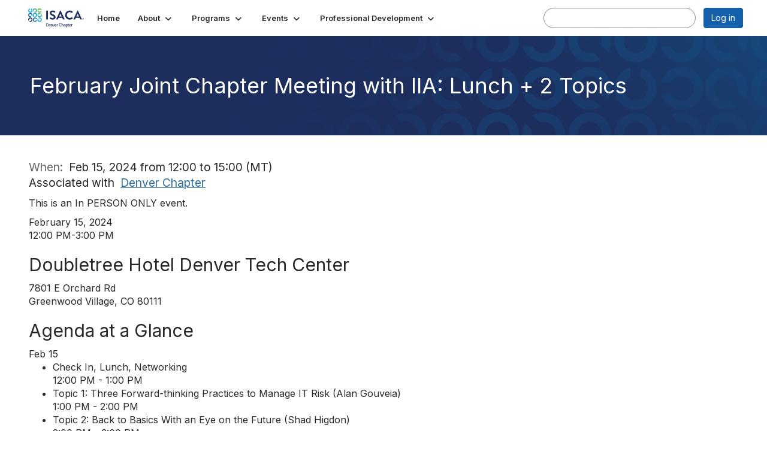

--- FILE ---
content_type: text/html; charset=utf-8
request_url: https://engage.isaca.org/denverchapter/events/eventdescription?CalendarEventKey=dd7102bc-6fb1-471e-a94a-018d09a206e1&CommunityKey=9809e7d6-9c42-4cbb-ae66-87d804f3eb48&Home=%2Fdenverchapter%2Fevents%2Feventdescription&hlmlt=ED
body_size: 39063
content:


<!DOCTYPE html>
<html lang="en">
<head id="Head1"><meta name="viewport" content="width=device-width, initial-scale=1.0" /><meta http-equiv="X-UA-Compatible" content="IE=edge" /><title>
	February Joint Chapter Meeting with IIA: Lunch + 2 Topics - Denver Chapter
</title><meta name='audience' content='ALL' /><meta name='rating' content='General' /><meta name='distribution' content='Global, Worldwide' /><meta name='copyright' content='Higher Logic, LLC' /><meta name='content-language' content='EN' /><meta name='referrer' content='strict-origin-when-cross-origin' /><link rel='SHORTCUT ICON' href='https://higherlogicdownload.s3.amazonaws.com/ISACA/fa118022-8935-4775-98ee-f822fc33f017/UploadedImages/ISACA_favicon-16x16__002_.png' type='image/png' /><link type='text/css' rel='stylesheet' href='https://fonts.googleapis.com/css2?family=Inter:wght@300;400;600;800'/><link type="text/css" rel="stylesheet" href="https://d3uf7shreuzboy.cloudfront.net/WebRoot/stable/Ribbit/Ribbit~main.bundle.47bbf7d39590ecc4cc03.hash.css"/><link href='https://d2x5ku95bkycr3.cloudfront.net/HigherLogic/Font-Awesome/7.1.0-pro/css/all.min.css' type='text/css' rel='stylesheet' /><link rel="stylesheet" href="https://cdnjs.cloudflare.com/ajax/libs/prism/1.24.1/themes/prism.min.css" integrity="sha512-tN7Ec6zAFaVSG3TpNAKtk4DOHNpSwKHxxrsiw4GHKESGPs5njn/0sMCUMl2svV4wo4BK/rCP7juYz+zx+l6oeQ==" crossorigin="anonymous" referrerpolicy="no-referrer" /><link href='https://d2x5ku95bkycr3.cloudfront.net/HigherLogic/bootstrap/3.4.1/css/bootstrap.min.css' rel='stylesheet' /><link type='text/css' rel='stylesheet' href='https://d3uf7shreuzboy.cloudfront.net/WebRoot/stable/Desktop/Bundles/Desktop_bundle.min.339fbc5a533c58b3fed8d31bf771f1b7fc5ebc6d.hash.css'/><link href='https://d2x5ku95bkycr3.cloudfront.net/HigherLogic/jquery/jquery-ui-1.13.3.min.css' type='text/css' rel='stylesheet' /><link href='https://d132x6oi8ychic.cloudfront.net/higherlogic/microsite/generatecss/678db6fd-58df-4603-b164-fd8c2db7a01b/73ba9f92-c3e1-4f6f-83e6-0197cc83505d/639035627757530000/34' type='text/css' rel='stylesheet' /><link type='text/css' rel='stylesheet' href='file://fonts.googleapis.com/css%3Ffamily=Roboto:100,100i,300,300i,400,400i,500,500i,700,700i,900,900i' /><link type='text/css' rel='stylesheet' href='file://fonts.googleapis.com/css%3Ffamily=Roboto+Condensed:300,300i,400,400i,700,700i' /><link type='text/css' rel='stylesheet' href='file://maxcdn.bootstrapcdn.com/font-awesome/4.7.0/css/font-awesome.min.css' /><script type='text/javascript' src='https://d2x5ku95bkycr3.cloudfront.net/HigherLogic/JavaScript/promise-fetch-polyfill.js'></script><script type='text/javascript' src='https://d2x5ku95bkycr3.cloudfront.net/HigherLogic/JavaScript/systemjs/3.1.6/system.min.js'></script><script type='systemjs-importmap' src='/HigherLogic/JavaScript/importmapping-cdn.json?639045806697030880'></script><script type='text/javascript' src='https://d2x5ku95bkycr3.cloudfront.net/HigherLogic/jquery/jquery-3.7.1.min.js'></script><script src='https://d2x5ku95bkycr3.cloudfront.net/HigherLogic/jquery/jquery-migrate-3.5.2.min.js'></script><script type='text/javascript' src='https://d2x5ku95bkycr3.cloudfront.net/HigherLogic/jquery/jquery-ui-1.13.3.min.js'></script>
                <script>
                    window.i18nConfig = {
                        initialLanguage: 'en',
                        i18nPaths: {"i18n/js-en.json":"https://d3uf7shreuzboy.cloudfront.net/WebRoot/stable/i18n/js-en.8e6ae1fa.json","i18n/js-es.json":"https://d3uf7shreuzboy.cloudfront.net/WebRoot/stable/i18n/js-es.5d1b99dc.json","i18n/js-fr.json":"https://d3uf7shreuzboy.cloudfront.net/WebRoot/stable/i18n/js-fr.82c96ebd.json","i18n/react-en.json":"https://d3uf7shreuzboy.cloudfront.net/WebRoot/stable/i18n/react-en.e08fef57.json","i18n/react-es.json":"https://d3uf7shreuzboy.cloudfront.net/WebRoot/stable/i18n/react-es.3cde489d.json","i18n/react-fr.json":"https://d3uf7shreuzboy.cloudfront.net/WebRoot/stable/i18n/react-fr.3042e06c.json"}
                    };
                </script><script src='https://d3uf7shreuzboy.cloudfront.net/WebRoot/stable/i18n/index.4feee858.js'></script><script src='https://d2x5ku95bkycr3.cloudfront.net/HigherLogic/bootstrap/3.4.1/js/bootstrap.min.js'></script><script src='https://d3uf7shreuzboy.cloudfront.net/WebRoot/stable/Ribbit/Ribbit~main.bundle.d123a1134e3a0801db9f.hash.js'></script><script type='text/javascript'>var higherlogic_crestApi_origin = 'https://api.connectedcommunity.org'</script><script type='text/javascript' src='/HigherLogic/CORS/easyXDM/easyXDM.Min.js'></script><script src="https://cdnjs.cloudflare.com/ajax/libs/prism/1.24.1/prism.min.js" integrity="sha512-axJX7DJduStuBB8ePC8ryGzacZPr3rdLaIDZitiEgWWk2gsXxEFlm4UW0iNzj2h3wp5mOylgHAzBzM4nRSvTZA==" crossorigin="anonymous" referrerpolicy="no-referrer"></script><script src="https://cdnjs.cloudflare.com/ajax/libs/prism/1.24.1/plugins/autoloader/prism-autoloader.min.js" integrity="sha512-xCfKr8zIONbip3Q1XG/u5x40hoJ0/DtP1bxyMEi0GWzUFoUffE+Dfw1Br8j55RRt9qG7bGKsh+4tSb1CvFHPSA==" crossorigin="anonymous" referrerpolicy="no-referrer"></script><script type='text/javascript' src='https://d3uf7shreuzboy.cloudfront.net/WebRoot/stable/Desktop/Bundles/Desktop_bundle.min.e5bfc8151331c30e036d8a88d12ea5363c3e2a03.hash.js'></script><meta property="og:title" content="February Joint Chapter Meeting with IIA: Lunch + 2 Topics" /><meta property="og:description" content=" 
 
 
 
 
 
 
 
 
 
 
 This is an In PERSON ONLY event. 
 
 
 
 
 
 
 
 
 
 
 
 February 15, 2024 
 " /><meta property="og:url" content="https://engage.isaca.org/denverchapter/events/eventdescription?CalendarEventKey=dd7102bc-6fb1-471e-a94a-018d09a206e1&amp;CommunityKey=9809e7d6-9c42-4cbb-ae66-87d804f3eb48&amp;Home=%2fdenverchapter%2fevents%2feventdescription" /><meta property="og:type" content="article" /><meta property="og:site_name" content="Denver Chapter" /><meta property="fb:app_id" content="856864657660833" /><script>window.CDN_PATH = 'https://d3uf7shreuzboy.cloudfront.net'</script><script>var filestackUrl = 'https://static.filestackapi.com/filestack-js/3.28.0/filestack.min.js'; var filestackUrlIE11 = 'https://d2x5ku95bkycr3.cloudfront.net/HigherLogic/JavaScript/filestack.ie11.min.js';</script></head>
<body class="bodyBackground ribbit emeventdescription interior  ">
	
	
    
    

	
	

	<div id="MembershipWebsiteAlertContainer" class="row">
	
		<span id="MembershipExpirationReminder_88a7d7bf77eb47c8bf9d0685e1c5272e"></span>

<script>
    (function () {
        var renderBBL = function () {
            window.renderReactDynamic(['WebsiteAlert', 'MembershipExpirationReminder_88a7d7bf77eb47c8bf9d0685e1c5272e', {
                alertClass: '',
                linkText: '',
                linkUrl: '',
                text: '',
                isInAuxMenu: 'True',
                showLink: false,
                visible: false
            }]);
        };

        if (window.renderReactDynamic) {
            renderBBL();
        } else {
            window.addEventListener('DOMContentLoaded', renderBBL);
        }
    })()
</script>

    
</div>

	<div id="MPOuterMost" class="container  full ">
		<form method="post" action="./eventdescription?CalendarEventKey=dd7102bc-6fb1-471e-a94a-018d09a206e1&amp;CommunityKey=9809e7d6-9c42-4cbb-ae66-87d804f3eb48&amp;Home=%2fdenverchapter%2fevents%2feventdescription&amp;hlmlt=ED" onsubmit="javascript:return WebForm_OnSubmit();" id="MasterPageForm" class="form">
<div class="aspNetHidden">
<input type="hidden" name="ScriptManager1_TSM" id="ScriptManager1_TSM" value="" />
<input type="hidden" name="StyleSheetManager1_TSSM" id="StyleSheetManager1_TSSM" value="" />
<input type="hidden" name="__EVENTTARGET" id="__EVENTTARGET" value="" />
<input type="hidden" name="__EVENTARGUMENT" id="__EVENTARGUMENT" value="" />
<input type="hidden" name="__VIEWSTATE" id="__VIEWSTATE" value="CfDJ8JEeYMBcyppAjyU+qyW/thQ18xhMZFBvxfNuPKvg9LJlziw2nSuesppkYBDnHBc92tPei40agb19v4bPvDfl1pY8lR3maeqKj8t+7KTPgoEvu4BnY+GUUNTLlsXz6NMhpfjqbctZ1JffEQT5Wi/Mh56UyfqNkra/1P7CqqYmGmw3QNolJhr8KsKRB47D5Ikb/IFw4ykBHBcGQeKtcSrtfsmOgRdMEdl67aJ8/9DSDB9Ms09ycXeYwFSjHrCBC+MG+MZOSMiJk7mfRXHsL7X5QrZ6Y8FUY4GbKSYk8/C+RZaspVhD/UvHhEX+7t4m6ZQx1ZpdQuGDK8V/fGaXRCWG7yO8jGb9fTMoYT2IJDPi27JdSahKibh+9viHFPegWldjl7UMJ9WGPjvuLVQnOtvJTmouISCqEuvz3XB6A9k+zKd+1vwbQCXSA7O+M3JWZnxw64geR5ooTyVDJP4DvPl/2oF1o1K6dhszj5liEVnfVKlxahgheVh8QlLhFNXrrERibMEyYjtNiB2euiSqn+6JzoMIwi/[base64]/o9w9w0orfyYT0cKhuD6R4pKND1bbtFwQOmll6p8p/T2W6e+rJkD7oavmt+yr9eZgaRJR5d7i54ZBKwST0jyFnr5cYuOhmYxoJUFI+lxuxPl4jpijG8xXA7K9jkDl5fpY0gTKZcbvDZgCokdnGZuPtZcYcKivOHRH32j8AItgyETy0qNdGcpaLgJbqXxDWi4RF6+RJMFkUhlp21du16ioR+/MNjKUEh1QuiCmKvJqhrAosEwy32USGNy53EVt/LxQbZxnsHomx1B5Qudu+UEWbNwpgDLX5VZQbEKbm7XwdkDOnwdn2hOcZPHJR8mHIRPYphJZ3eDkFzluRU1YVOSvR935UiA0SadSOgwmVMPkqUKdH/wlOVvEMPT9COiwcKlPpDNm6LhYTdlhm+pD8VkaDS4RcEeOXGcXKyzYVSWTSrizzbQyOaMeTLTxRHDJX6wwHEfCLC33JCxONO+PcfWSNaDvwbRTx1/oWMM4Ezwja/QvaHSLDQrmWQH/InKjXMJ/8Ff1ThwC27WA+QHM6Vixk6OL3w8I3Fzt6n9G3KWkY+3/h8ogMgOvDHNo3c7twl+HU3netHYFN3orYGc3fb17nKCaNLIJe6Hg22PnOzPHzQCErpE5oNoTxJkSy2BjXluUS60esm+8QaMU1jSsCCeNCjTX4/wns7O22kzzbXc5RjG+k7J1bIIIULGUo/G8+keq9KJkB8ChusjcQFObnwx1Rf459hDbb0Ri+TOqSBs1o2txr7ClzcXL+9hHuxcFMONVJtfAbhv/dnMNslY8QnS8cdZmJm2qlKJcbBlWlM2YwwjGWvYiKtc9ecgacvn/ei6DRBw9leL3upNX9A2lWo8J/bQ5f/Xc4rA/waYxwi2ywegteYrrLhwLtQxwWdgHbUQdSEJHXYohqko1VNuAiEUbTk1lRuh1TXSfCZIF8nPl4B4PBGl0+c3cQgzpt5qFxek5vbFjUbJLEt/sj3wuJfXuVftc8fygq8CNq4wMTwUmYalcLyaqi/PYhj4KS3agiQM744RCKBSZAXJhUsM7UYqcZ2Tff9bV0Uyc7GD9JCGbZleUQHY6V+6EFtzs+td3gsq6OsaASlyxNzvFypMK7WgJIn99lRwBqa9r8CFeeASmKM+AKDuD+pr13/MNzDnkplfU2Bzp9RKEzzRVNJn0LMynnHKOcyIC7VHChLd37c8uB+6P8wFg4q8K327BvHht0PABiqRNLXSXZqZHDDgCL8DS+covdCLc+q0v2eCxUn8MihVbgqaCUzXVK/NLuZoHJOwH02q+x+Y2v7nil/vyUsvQjN/UWgaIDFfzIjGczip6lBSfPRapS00AfcVP6Jt76Jws6EoA0vRTGDS4fK6vtzpvMFNBzkbL7wYP3D347c3CtuWy9iGyGT1n5S+PnDX0QwOXYeRZnQKP5+v6gEb+HTfCJYZnYMn9O+m5yjoG7bFT2OMdbIv1Dh4GvUMftbPMpEe/AmH9Xx7gbqoHiMAivlgrGL676Fsn2Vc3oWXBvDHwU+1Y4W8nDda9g/T6dsYTugBRk/v5CUsmG1twr5lXCIYparf8ZsqaZmAJSsTvspaamWAjKPZLv27/nso/iNVXyeP9a0VJvYxsLCsupA2obuysdXiM3KYtrSflOly4Bcpc2GR3GcjsBpsqILnEx75xOyh2mYkhfZrrPkt7Wz9x/z0bp3PHuxzomXQzrychZq72KRsLs4ggBKoapsCOtONWKBP37eLK4/Ka8fXS0d+3d08TYtyvlwhOlyeBKDiRuPV+800lbh94AAqso0GbndOMTkU3Ywfe4M+jQO5ZOAZ3S6R4Mq9yj0yjjn6Y6eG0LIFNI2zsi9CqcuP4JVuToGgGSDT1zLhF84Br8BtgxBbHoIZQ/+GfstN7oXISkLkgwcbLBIUa2fXps/8xgX9JBHBKxH7v9Tsr2NPfHhEKbF+BOzPN9ei02/F8xkIhn+XpQWrnug65PEkc+ZqhallBh/lHaxRvg6uM83q+u2C6/KTCkIM2ywNRPGOqUt9wWZKc3l9gtxYCE9TBD5c+SoE0JJt6Z91tjhORTv0paCAi1efi+cmwYSYcZOHVmWBehtSx69CENokm+ceHU7F+coOMs0Yy/WvOo8BFGIlwLusXKlGDNWyWzu+aye2Kht0XbqHnVYBCE5nUefLjhIvP/ChdRWa3yLRTGlHyTJmx6V/xltB7okOsGodJEPUjkOhQCyyIlr+ydYIxBljnV1RHNlufIMf4SeMcSYLWvFzvRIStgm7E6gAFCQcTi//ooUEc8CQOhx2JV3eqM2/9Ugi17tgOx6qqrTvTzxLTFuBo+iHmswjmVaxQCCas+Hyu93YNalv7YMGtsb7nflZi/LJnaKeTUMMq2J61FuPEtl3qq1+fwk9w3aYaT0S+JSiaxYkIheEw7GYLw1HlCEfcNYv2fHF9TkLF9RehOcORsdMOgGjuLs+j+5+YLeMepjGMC46sL03rZYlsICtc1yLWN9TPJwn5K0eJNoMWI14h2jrpRRoh+Ndbnk3O4+P/GIoi8HY4IGoF9kEJ42YiFIwuG0rfxrbsdpUA5uOS3rw8y/OdaQ9MUj8VlHvg1pnsyODtm6U8xnv/IGQXWndpZ3Nm/[base64]/4zZigBNUFg7tlY6e0yNDeLj95w/Qhu8RFvjYtTsqJMFnIcniUaQluK5yeZJZguLfJV67h4+dVOUhqwfXozA9trv2Nb2NIQIw25gr5qqD0B+c9FWP2vAfR/i7POjOwRm6yPHsfoqsqEDki1uG77KGEjgeMklTrfZ3aHgBkwWnLcOGtJHLKdkOCu+WxFNVSl4xjTApyl0BLvkZ1dyCaWACoeGqjC4A0bAFsHt0XXOzK9KR/5MJq2y2AqAGdPCmcALilF5+qniK451BhTUR2HuitBZBdPRVgAU6jZdg1YQHTiYfjLSb9Jo5jGtdhmk7rQf1eCkxuPVO1xjM5h9Ero+Ea+dXTRoYTIQ6Yjkum42W/0rz/xWBdc+cLYEhmIbb5d0r93I2mfjempcfbbC7f9uWbIrELCfLnpN9Sd04cfBIvBNHNOxQ53iVjZf8X0sJyeqMmI9UNnvkChCu/7BIWFeQdzpueWG2Jwl9fE5beJveiJNpLRSGPwYGxDn8iOYdSz9rFgeJhwTTtQ/[base64]/LRGwYfjF+hDHJcfOklvH9PPcuPAUIJENAi6k/psRmqYzARIh/vbQ8U1hZCumlgDBBB40ueIxaw7X6Zt6VkbccLNH3QYl0T6wptF/GsaPNkUo+dsXQIkVn7nqrzjs5Zuh7rYqzI8dMNWCtnsbJnIlOObRg4MrwVft3/I9OCZAmNJLxwntyCkhKrb3ksHyl0CvnFpYtj2lJNhQjcNIpQvynt4pXEqfmujUzMgsMbkbT5NGha0WHvKmY9Kg1NPrc4MUqmI7jzNA+9/0EHAP9hOcDoK6L1bVEJZxN9/4QtISi1kyEktQVkiEhcNxIj/MEnBotpCQ8YibSjXrxT96gNo2bOq2nMibS8eunBK+Z4aoo58NTOIqV+3eu1SxS4Hf2aipUGY5nAV9xUzZ9fToib7MTV39s5XVXzSzA047bOZFg6u0DB61I0sZjf8FnhOEU/qqnC7cPe5LetucQdRGM9fZ1+R83Yc0SdtFMoVrG3Eh389O00qe1SjsFjbK9NGlXr6ALMPCatIq9SVLGMUOgwQyOeT4xad0rlzR8t24zoCA2yoZR8PwAdXA/rIStk/P6kjhYdEbDI/D8NJvM/6eGX/EIJ/LctDJ7N5enhc5wvzkgw3MGlc5jyqfpm41QUiIn32C6ZfB5qHHayuabqT6M15N0r4r+SCnNx+sirRRmtmeXXMJoxZpUwexEEa9Rnl85gQ2gbmNtQ7UoAUxr/[base64]/bIp4CAPAYcwOd981KUwotR7sa+VpR1YLgquvywwomgGxV1ADnSVRuMmH18EbISQuXJJBWs32x4FdV/+kzy/aRioANufgcfRSIGA3Af+xy2w/5FGxZyGg2fvg7G1QvlDiSq6o2LDE3jbj64fVnRzYK4JG3NMdg17QLeTWTlIibe9KxxBxXx94I2l9F1sbSrSVRnKxghK350gab6pEDEd4KStqPBQ6yfwoZpaPLlhGgD+bZ/WU90XW7dKQie7gx/85qV+DVtwSMW/bGAooNP0Em3nywbl9zjZMHOR6Pa/xTb/OWtpUvp0hhpvegSRJLpQ2mR9vy3DUcfsxoeBw5Yhbqtg0nh8FXs1JlsEabh06b+4y1IIy7XbItUukqNVpFHW+pguZx/+l9jsP3C2EclIyNmaHsKtZRs+CRuHiHN8wLxmReb+KOAVdmRREfNphJqoDXmjkWk5/lpY1lKRyYZl4NxJTRKiuXs0Zt5EI2JszeSc6u0TkS73eSLY/3ut/EVavnRW+ob67io/emI1dny5QhXiDhy/OzKVi/OPydFlC/AqAcDtFhwx5qkfhHMRSXoUWORo27gZ4HsjD6Tou9FXMYxzVOeH4w100OLMRb5hE0pkh2FZhRipcCVuHbWv5GPbAP2DuZ3r8xpLqfcWsKHXAy+FjvcQScC7yMKMjIcUnaTa9cqqT5kXOhKyixQJ+Kwj7vsoq87HIjb8/Z1Rr4ECxm1bhlRYJSg2WG+3tZbFFYN0wawkiAlSOSt//caLk2PAt5cUjOtsAY3YrGTHm35QMH56vov46EDdfzjWgET86aC0a1SupGyBJpawCkPGxQHWajUfBHqnyubeKNnQgJDXcP5uXPabWp2lOELlgKEmvyBRMgcSdp67aO+UJuSb6JTVwQAFiwaNoH3N4pI+5poV6ywNNQad/biGJoWsycgf4hNDNE4Kul7Jv01jdjdZuX+Kz9dvYyj8dXR4MfIHoa+Q8qChkuUArp/q++OUxa50TKGpJDavV178fhkCpxWKItFpZfOmLi5fiWBkpYZoW2hl2+JxWGTzwxS4PCOwZWYk5QL87fIxDyPupgGw8ay53eISoQZ/yJ8nEpxf+3VZZC569a3/tpccoW02ro/IWwfdhdzYliiDHPKhsd8AQc2JWEeGLcYJYz91bxDz89pDL/zXFSQO4URb25eORphEweeE1ytcMTSk08pZySEvxgxDrXrPH4UhCAUoleYNmIl8gnldLt6Yexdni+ILxR1PeKYtusHKeqKXs0emeoiE+7+yIbVwunjz5js18mbmGnUM0lWhyiPoShF23igoZHZrBzMCYoOeEhod/h8kgJ9aUNaH3SnDGh8l0/[base64]/8mWvl+psA4Krme2Gm2KrQ4k8xq5ky85in8wbU7K2CjNYVuXgzSBaSS7BVMtgD97KNnAJvBpIhzF44w+fRZj3Q1FCSuwYp4i16GmmNecqVDzAGv/EZXu7EMqYSVgbJDKOmWO8Ol6fPQQ+qvpyRZ+yUjbvBZGrJehThNNvmXFRNwSH9mDu02fG/LQ5/[base64]/pi/8T1Hpuspq4yaLF2/rDG/SjbkCzdYMHBp7LrBzTwHlD/fICpzs8OQ20aLpaIJaNgwyi+tPKj0c3/LOhr/T8NMszUPeMJC41krmEfXlGQqto6IkrPduWrS/9uurXplU740wnlzkaJDzWIzhknF/SWbii5lQh5lHHNPOyLMBG0N5F1dcnZqq2ZDjhazzeP6lk67NuX9aHNlv9o6sBi/O5DaQHxCCpwmFKXYDJJxt4DTmoZ0DATtaa9xA2kPppfStjo0fMPZgfZjAqT5p0eFvRQKiAB5MxIc+qtC/[base64]/OYFDOzzqIRLwqeO/QM/GBkU4iQItujnmXaCEkXBzaMpkwiCbML04ikcno2e1cPpX0ByL5zPqBRFccfidpFx+fT1bLETC+AcXGAN6XY3HCAc9WZUh9LRSthKNBUiDAUiML/rv1D5fpjLIdmxR6yhCVWXti0BOD0hYaxzApRH99TjtPb1Zd/4b9xD4oyeyP/mLQSMuztQrKn2gtTiqoI7lZLOexz8lsMPtof8fRnmFW0leAa2NTGrPgK3m/KD7oRUcD/LREZd9CRRa+oFJv+AL5MI1SOzxAThBfPei6pyue9f6nLMH5Ws6fbCWmGxjdEKofQUFfievD/6JQ+kCYdBOgKHdh3PMMb1zkB4vzR+2aKAWW8OjL2FAwj+Un0pz0kuImMHwly2QA2/88+qWqJfBcptu06sINRywei95bceCF/hUZ4iHc/Zyhd+dwN+duA9pOorNvFvNBTGD2nI8MCSH7GnC5VueE7vLsY6qb9VWgJxvpedhEr/QpfOS/QAU7jzt2aBPGkGv55eELMmyZ47O2l+lqbtgwEmpg3frUXJa1nkGF/ZGky7kcqeelaLC6m58cVn41VmKzgvSHe8B+0uX9BNQ1ovSsyUuh9YBz6nNKPynr7QeVnQPE2xg4n2XHhKtNpemufJrbKqoWKEFS0QYrbI2SWm8WlnqQW2b0fbBFUnfubzjNMH8xXaAeI8AFp7sXMSzUrK/K3UcohssaNu4NmvB8GUmTYNTeq9rzWpx755Mt8zQmTWeWQ/nMUa+y//CgswHGGw4iOMYgoiqlx3z7CXHlGgEWdnIiAG5PDphUAEOTqSeQVibWnxoRjP8viNacKYJH9mr4Q2O13p6Ni0BNj4mDTMOcxscp4+NoDW8SZKBWn9Y3ZDWG4BiTtgGdzO9wPF1ekI8O0yd/Qdd+U4ovSXHJ5nUTuTt21pULamkeuJbqbxSU3oSscgYss27pfBcrr3/jEbI2QaIdF6L7JMHEAWpFCizgl7OP7nbi/E34rhcAz4ncIWcbilY63vI2t9veCqY8pNaBqKdA4Ad2mpNIivzHs6+Lyt4liTYOXCd+1pLwaL4MlnpJug/FvdPI/qt4+9Wu8InAOCTulL96e9J1gsJvV/4ygPRXLeS4PG8NAG9qBVaILHavTM6KUkAJNw6vCPvR1wQBNLzLEjRALbhalX4vuddPJWMlmaSm6EF8uSMiG9U818qyL6xdrnKZxeq+Jk6rHX4TcugY9E+jWkVn2FiTNY9ADC1PHMC7bKnGUIWLQUo7QF3jhlNj7mEJTm0MkHcGb9QDjNkPNpO1/6FSjM6LuQ7t7155xev0ZgCUauU4ow1u+LpZ6s8MLwSOcLy0VeB2ur2Bmo2Xy4vov6twOaq10keZnQ+H8N8aFKle52B4KJ+bWnF4c3OxaTD1LIaRdkGaMQiDXrd9APXt5U2auHi2euHL9uknR2jjFHyVjG9XT1dVxSM9GJxOIjs0p0bcd/QIEbiTBkGtlRoRZQTfMq1gd/aY38X5bTgTqIxS7/X3zgE2LHufJEzxrKxVvVYEM2PmbZQ5EGry/[base64]/[base64]/BnZZ2ZYOaAp/Emo5BdsYdSmYUxLqcyTRx0BbmgKZnAvRlZ2nZQ/5Zk9XEmYhpAENTqNaRyKU609GmtA6QGPRoyACfZLjY2yHPSmRrQ75hd+rOh5Uz51ufeAdaXKImy9QikuExdNvM9ygvmQD1WirrjwNnXUGL+bldToRn1PlGIlrkjq/c6bqRm2kDVU5t8Gr3Zohy0XeMXx1L73KXS/lDaJO5XuoO6yLh8Fytte7f3Nz/PkFsJW8FeZRPJC9Mmpee93uiTw3TWdISWJQKsyLrmALRpKoQCl8KHazv9Py9BbOhS7r4FhSD6OO/XtCC7WfjnE6PKNoI0JLl/ws7WvbZvtumCstEAxdinK/UzLAkjaReYyr/g1h94sBDGK1DgA46zWTt9mIqO0Tt/[base64]/r5s3dEF73OTtNGnDlEAbHmbLyc4gExWobCntqyycKJVqR4U7foyeQ44FML/2N4jywGxfywseoptEXhk/FM/5+Y/1lnYwYcDnOCn6z6fWwyvnuN7rmbrz3TJJOM1VCzVPvsVU1v0GRjzmotD+pMKzqEVX91GuieHghuqqH6WKBIhTaZwtxSU87W60SJAzIHkqrhleCsi+isuPw0gO4qvkJzmTk8X8EvN0XZkdlViLh7RoaAHjqOh+6rHTV5sFA9CVlcWIhhxXtD1POhHzX4zJc0/QnkxbyymS2I4K94yNM34aKq5nmNY1fVw5srkusqdAryq6lZ8f1IRhi6ZlflL2DPWMXQulq2NPC9Co2zHqiKjwyhvBJwvjlYbRTk+8YjXKsImD+iJRZDSIfJh85kiq5x+M3Lo4I3bAGWghvlaxt107YyKuX/Iyrvs3dJhcgAgYbjmKS+c45WLdQKLaDf/+Z6K8bZ/3CwT0iR4X4IHhejBVe9thOeU27eItYl8nnwFsU27P2PWeAWTPeob+eY7CV2mI7u0EWy4vffZNwZYqmU6EBjA+P0hpcV/Filc57C3PDOGzBV1pc5iM/ZCMwU/zP9MGFolns88ZBjA3F+sLAUwUaj+hnIUWpoAVMUHXrhXDF5/58YERl7zisiwN01RmY+Prp4JDteMUCTQLbG6KdQJoRuSHZrZvL6voVA8jq1PFTJSYsSF4s2RrxtshUwNV+zIUTf9ClO/etxYcvcPPSgmmaOip5ecr2XWOB0cQo9+TbePdhzHSSChkBqRRGbk4p+mpM/InCVq7e8cPPzANIQnQWJVHFaLVZzstwXuDDiHLxVZMPaOmBwGS4DesObW29dycxvqSxOznDMScTq8cmc7Vnrq8Jg58/oq9uxOsJB9haHxGXPvYJmw8DgcHqctI1mWjZm6lq7NSUmb+pGNS65l+tFzmlk2Zdv5ceXILlWlnxSs4FG5IRpIYBNga726uSVSrZrfllF8B8hQP5DHvfhdVAjKlG0QoQYxqn7aV7fXqB6cdhRab3rbZIYflmouhNyN+QPr8bOvgb1o/HRfLjFETrKuqGCncuVIfHm/QJ3P85Po5ncC1CQ8spvQCYZ9cancVM42fnBwl8yDrFqPKe8rCGZieRmOTycAITh1UaNflg+sT1HHiydh4TkNLdvN9WP9IOsvMZopTTE+SY6X7N8JBNgmLXt/4WGSLpWRlOLlI4K3lEhAPEF9sOglb2zARUGG01s264MX8tBtZ65uxKuyCFRUEccCBST2FziwvM8njJnhPIm8RmodTn9sDRz5naU223MT0Hivb0MeshNA6+83RZj57fgir+dYDKknesdLLC/SMislCubJWox4wc33CtaBt588yNg4ZtiCJl3RdbpZJpmMAVJJgxALYraPeS5eFxFmoGPlAwXMKeRkEGVuiv6ET9y7rS8c4PUEly1MmUV3C2KaqMOCgWo5CnzkztUPVDWxBm2PotUj4vRP7vqajelaAPxxbj6/GpvxvnGUAIaip+4Kv92wfdru1YAL3CBmuRNVQjDQgDTm6AUO997BzuRhjCVEUWPQ7vXWetd5Lqk5g9NL7G0xhg9F8kSTQYjMGpBF9qyhXouEiLb//l74rCNM4J6wLPCFp1EZCrPeNWla8RsQUj7ohClz5d4wSNuOwRE+FADkahymrSlIfXwKig9lB3F+sO1pKgUpyIXVXx4ginK9fHhSCdsHHMZ2FFE4xmIzSF7dS0DbuUJz4boDQj6a2CmvqCzADrxlQWdg2vrBgFuG8zu0nUaHq7S+PODGdG6dMmj3rXY/lRrPnKtaZNV7JBTX3C7lVFyQqyEZ1LDGqs6rRbJOyOGRtVhXuom62MAX1iuwoVklhf0BEiZSAj0PU4/0j3OTVJ/Rw8nqopWBytozKthvAHGAbWTr3B93vhlRGe9hDsG3jwM00mAwgNLyfrd5ZKMAOgsH9pKbhETWqQRZgox8xCx0FAPak14erCPDFHJiPutZ4y+gIpXOlYlIb8AbJWUENV0IzO0PykUCMwdEGmuKp/fIvB3tnDdWEWMDwL/Xc3ZHWsEBUCpVYVrHrz3ugh/AzTdnvXLqmrkTjBx1s0KfOIl8Ei1DPPO+jr8VaduhCvUG+WyhCTj4+LLVbpTTxgItGqvigZ6xmtLOyliTFcinZaAMYNeoO9iYZeLR3BOFCI+/id03/5lhdOtSFenDTNxS2iQF0IEp45id4f5WMVIUroaZhZmMdMrjd3j3bMyVDvAcFZ/EhfA5sGQ+BYamG8Ng80DKgKvpXM3ZxJBrSBLYXDwJxY7sRRk3bJDesYTrES62trEICo8DU/Y55enKx5k6C0jKwiLE/mAgiMy2FtSX21co7Y3fcfBVKK0h9cF2j1uGcN/Hw6IWv4er2oDi4BVR/qArFmlAlVIqEqH6d2K32yRFAsQz1EmkVVBltswPW6fWrgS5Jjq8LZnzMs9zBoZzXnAXV2iKHoaVNZIHwi1wAAlr8G6eCXwsto8PQVVKfHCHC9UVYifqW1iKVbTcriXpQHAqJx4ZLVMsKNtQLEwAglZBkNCf0+3aVv7+MF2gKPZuHq899soUS2jXnh5n/3K4pthLFcis0qjHd+UrdXY+Ax7PJj/NQ0mGyenryDUy4oJK6YDkwONHFc6mPyPntEnn2DsEtj4ov1eSCush5Byw5Oe7x0qnwd1RrbqrIlkHQhP1A4l/TVABYUEAk+lIwKanHYsgnjxlZ2fs/zvthSdJdgiC1Y1V1FpjackEafL/WTY221Z0/ouvQWoXPwJBj//KbEiGZ0rfE+KWOhTFTC4ZmD54cosOqXKwibL63ShXNCpEhxZHhqbdYMx2fGJKyO55qhLBIXuB7KOsTSBHymboe9PiPpcjtMK18zEB0aJ4WY3rcbbgnKUmTaihHrWbhUItlVbZN4Hu9CZxfHuqvMNawWc0lpxPrSD3d/FfXk/i2MYTjNa1yetOOXDuPPYBEcb+kUwJDjIecANJ6umP80svB96fxb4Plw1l9G4SQ7BRHe3LMdGKRPR0IZZj22hol0u3KXIL+GqOfRWLp8l5ZAyMjGtgdc90vSRZOUOH/K+Qhy2X81jyo/5UfrBARN2mtEpEXLXnww3a+maxnnoI1GpxdGjVLotZICAmDXbmtCkGALX06fW7AUE1AKeGLB9ZbSUdZlWsYT8RvYatqThNsWFD9N4wMwUZGV3vg4tFp0BJlKJpLU5y3yyMN6lwhvzKTEL9ZRl9LxgMWF3kK7v7sz0Ddqd7KFRahsJjNWI0mtnrKbVToc/HDq1uANM3IfIjNFkq5FiuFID76W8tYEzQkgkAwkSYLUvuzsxj300CuoOIycy9i+VnGJEeCOTc6js40m5LL4cChBAneoor4aU8Z2+yPah/mBCggtxkKCa2HByGhkCYnmxxiEoNtufMeYaHYiBFbTkEk2M6zvOk2AEFPuFye1ctLbXE8ZlEYwlCAOchVtBgB+LJJoUBRIA4Zu282pSEOMzokWzcRsDuFyimT+2hW63eGlirGEIUuZ9rKWFRgvwfvHdaRyeSds4gGPxhT+/2XtFIGZOld3F/b1VZXO5OC6PcMrYaXWTt31fJG5Ot72Q2WMNNfDgvHEO8LeUlfSKF5QkiiJy/pHbofvgPFUUvkCjUIMHMGsFqTDP6/ONBwE897oKD6ppRs16Oc820dgg+6B/i9sfMRcHSJ8rEIMzIaXWlb3APGIbkVFljzfJ96VFaiOXJL8F5JUxId9YXl3g0b9ufmmDTEfRX72e8EZWi+aDXWxzDFX8QSog7GEpIZLGAQikXMbTVgIul0f4JYYcNkJZl1LF0xLHV/zvBWLnYOxW6QGj4D1rHYkXx8SwW5EKx8+jEGqanhV34Bqaop9gy1noQapX3rvSKA99ntiwLtXUeNKQp9h0/VIethZorkkEYgxtF4tNeR85lnMoEI6dHd+GTTIqFFDtLO/rgpYKPbPmLdkA2yd4JlqtOqQYKSAhHk14z0VAuBN3lXvfIyTSz2hP2aKWkJcybtRcs4qRYP5n1M+BV2VpEKxEAdLOEkubqK19qGyzOp/7pv/N4PZz0QStkSVr7T8mw2XY3j9eE1bTkWfqijeUxZszDoPNi2QupKRzs7wMJIbzQMGf4pfnhjwj5mJafmTThKOtQv53n7JpxdfJY60Mq8JAwCshDWMA3qoU7L21XW3uIVWWDlAAQ/NefMhK8KJv+zcSaQKZp9yiC9Feg5nKLHEzRa3Rtv4bsC8EB6JRLSPSlFckgbSwk0HmY+BDYltfPuqzqYwLN9gmjpcptk0Jvwxj0hXA/fgvZoXlF+Xmhe8p+uU7xJTTpiUmNIt7ChggQCQaMxHpxwbgf+V4mqhoKpHBw/+4Snp9HkjYYPqla0VL12PblKKMwF6GH/ZfR5wMCIWZ9nmD3mTx/+qJSR3ccM/EeBXxRQWz+iZhr3/QFXWUsRvBEXDO4+IELNX+OiIrsQnQV2u+rAWrp3UEz6nDTNOXWH6TZtFSYRx91gSUtw17eXR9CJBSkml5H4/uLINZqkZa38P/zmUMtXeJxt2eyQUfN8ePCenceWxERAr8lOIlN4viazIVXhBnhoK1CbwB/nnWmaWMXtsds0v6qRf1Nen5ghAPVdsmOc5P5/qMSCr/1tPScudM83VOUzJgN5XeNQPTRFoDEHL4S0Cko29jucb4ufieWFviZmU2IPZ+rr7mw0zI6oS49qT7qNj7mJ/bymSEvCdf9JgXRGTfY+v6IWa2Z+qjNTHPpV5HfCcnaohx8p4Aiy1OTfLh3wkZnOlxhdAiIF/fyVQ3+KNME5gKF0LOe8S4q3i9EsgzHM5zLQmQ5blzcdhlwZtYio+suKDC//VQ8+YIRmEUoe1cXebNhUBD0DYTGixmYRIPuQYILGOsF+Y1ZwFt57Dn0g+dHpb52pmFC6kO/zqFJiWUMMfh/QHSuBHpVw3GcVZ+DXP6+jfoTO9/5RFFYpR8KRb236BysGPRFQkLfcoEDlGCAyY550eo/yV7uO4KXNcvHw6DoXNrHYV4DclFyz7wVI0/yw8Q1V/OULYF0qK/GwY+rN+9t5BXzYr2OWWOWbputLu5MERHGXZbZ1RtNb3l1k6ShY6AcNAjVLcePbR4ommRi+08Gv654z5nXbQdgGBvt0F8pJwNCvupNqd7R2Kd/EyjlFe4grurNJlRWEsuUOtgTPKyUOkYfAtEvCxhdAAM2h3bGydN3dX/uLYbRj0HDAm/51qkfa249PInT0vy/3tX7PQjxe0dO79SmuOok2SBHPNRON3Z7GLtonc+uowBt/lb/GKW+5hedDe3WaXdbDYmLv+OMV/8Icep5T2ceHmWKQWYbt+uUJaN0XSYLs5rJN8lsTJhTwO0N5kQgxNhUyZ/k6zOmjzig8E28dd+NjWARz3ZaY4mIAKC0arzChMo/7a/iYZBMaZdHF7UCUKLBmsEL355XyYSTMsaXtkBrN18RYDU8itTlV1WzgBiOAuTRscSmvGjNTCg7I0VR4zCdeX4rAJgFUcMbi7b/QAxGH2SJ+em69ntYwisViiWOhiXVTWQCxidjnb68DEbU7zvahQ3oR071qs0/xgD3Sc0cbtDE3wtDddXrgMZRLSVi5xcb/+VbeJ9ncIu9O8JOF1AIBcIdqZyalkHCr2lxRLgabw1Gbzf/PRw4cH4PKUFmWo4zo7R6AGFe5S6Ix5JSkJegkJjeJ7VV0VU6LHovVFCUHEzg7drlQBAlcOJhRmloJuD6ey+GRoppEntYNLnLExjuwE3dY0NhUQpB/kgNyukXws7HF/WyDEwW4R5pm/Q8/+go+j6VCS/VjUoKws2gZmCwzt4YBshpGOIT3bYiTM1wiVSdQ/GyGpfIv+V2tFJQ+XQB+838QERue92413NpLtDLhGuucTPWx/uwOtIrTsZgHb8c5TMGH+uqdsgmVgqVeEP8Y4tndZGcvUcoXedNfopDTVtaj88ld0dgqP+NnGiAsf4R/wch8ztE6mIfyj7tNbIwfUuGM5oY2iVoqse4pJx9wP6A1N5KFU87fmXDYK5UY9G3nLPGkSvpeWJFvpzhCUy3Sftt9qKLWtAiqyM8WAqaOekJGrbPR/HyYES0NEw5sCk0hGLoyftRq5Bz291CSGlRe2xm0zaylDMS5hnVEJeiwOITbjYuPS+9VlnqIgS/bQOKXTfwO4wV9ep0lZYM5Z1T6WaaCi5SKM9Lb2Pfvg8yCUUlgieW2IByOC2nSkVaBt5AJ5bzPjd7aJJWtCF3pa7kuF1k2hGLoJg+Tjw/KTtnaYPSTdeLNaguhM4CWMadSe180tR4uYm90QqfS2wz/CFKwV++5w9W8tkXZF/edmf0gYJSoraKpYGjoOHvrJPXqj1oTWh1q3lV+a48KaTq2RqRYq23QDY6jbTD7lbhuYD0d7KHu5cMSHKgAfCbrA5xamNVb/bqHOvckZYe5XgT3usKE4EcuLdGiJz7M7OUQyYRTT/+d4woOruwtppzfPsmsqOQTx3CxdLn+2akjMnmJ1gqJQ1awMHdkd+o5y4bfbvXHwtDyhmtJk/XwT/wkUy1KWHLQ3agU4Yn/n898dNVaZ5idgZDb351a3War8nZkSWA1op3YH9uSLq4p3QK4y5hjiNgAtiehfIrYaPYF/pHlEDTfiS0JJakrLS+y+yx72xNDLO2q++4MJNFLgHfSWigTVezet0YL7OhoG8qFECH/NxRQ6O0DdjGjXBATBq+xDFSjC0/OLTpshEnPsmGDQHzfNxsTnKEY+NvjucvSZCxIpZpGqudpeTowDe1vzxEHdADxIk6ed2cC1Z+AVOo0YnJuY618MaFW/r2gn07WgVdCWj9ENxrgEBapDsPbpNKs+JkwDbBccArK4xwPIg6Z/id+Uwl1WILOWO5bBvm4/[base64]/ff2Q/Sze2RabidFWV2SZlr1saj3FL/0IJLJwei3LySiJqgpjGGW+6EL2HzpACcKPP7kJ8nW4GqzxzL7oHTFuxrud14qmIuVD/sqVSdtm+HzyS3KK7/[base64]/wyE+s21Qpjpjkmju3pdYC1Gx+fBVDjNrwf3v3fnZRahNM0X/5mjU7399/Y4Z91cjLZjnVOcQY7UsBJ/Mr5zfZCBz6AVOTuYhRyye780cxtDMzV6cK1/BLYVoKHILSqNJifGqg6VUmOktS98QJF7d0QioPK8zcg/Wqm4ROqOFuWsl0HG2sQQK+c738ed+50XZY4sn47qUhnetpX6fPVATz5WsrIkvv7+Eyz4mweTl1I0+jFczo5vlq+TIktErA6hgMTmjZenc/YQW0NchCgKUCwAGQra53KXhhvNy51a/SOb6f7avnCS62BA7uxnMqHlzCEtGjRasCWuU/[base64]/oTSwIeeKtLhfwSbcS2fu0S++iehksMYAjx7ZsQ3GfKmDjsVgFr/Ih3xZ4uLnjqhFI05yStA5HQTqhrAPbS6uF+dXQX+Q4lXUrImgOhtnwcRZlkruLbMgPf7jKAIoMg0AB/KR8eJfpW0nnMhGz0PjWfWMRzgEqVQMRZCuZZHOpNe52zdxTGkFFNYJ6XyDh20jFpeGtB5+kN2wVefdVg+OYd/TpBxSeYTo+A1vgL1fl7njZtVmQLRwOfLErNN8NeYy1EC8ELy60DSujQFw6Iw0Akbwi6pv1PAgW8tdg1CGfLvJVYrs2DCEEFgxUwcycVwFjBq67hIG7ZDzD3RtBLrZxS8PQhl/iNT1pFBmbCEV5hzLWMPGKQ/l31a47knRdEpY6LprVDnibN9/uNaOxWtxFlUwpMwYOASyPMHcxCxitfu30lzRYf2afj974WIEiZnqVki/VNk3CSn5ZDGPpFow63TyCAlZ8dWgjK6LebDau1MbjE+KAUyx1gHVSRRW0ZczmbvGAS1lfqo+gLO0EyUI8GC8sfsfS4G08Gm8UeZD8DCVOV6exSJuhq4cSMH7FfLEFqpKwxP0cqDdqjxtuqfZlMtoXviOMlGwGFx48+PqbEw51hZNkB2G0P4G9Spl/g4VOoyUrShnb2BTUe5O6+GfYJiHvb+nhVX+knvfQy1tOD7cnAwLU7hYsNj9ubMUEbux31IwhHrDFKCQba5cyw3zD0YhrJ80R6AseSvYJ4CNKxuiJlte4bUU56Wy9uV/CoqKQ3nCr+L/06K3VEfUAZKG6BNcpDOaIHBvkdXSZMb644VcSHdMbBfq/TroYPlJYCLQg4pLtSbEDlWs6uq9stKruesCZJ9baZ94lQxdlcUOdMUTMsZepkDrckbgNp8pZPk4/1dW5khARlRMYRDM1dCLSiD/nByHzP7TOsdifhXcoDRdb7fCvw8OANvbNrOgn8AfXa/Xs9/bOT/TqvkMqGujHc2Ro4LVpT2QGXP55WLTNoJP/2oZa0cq/tZewwnW6+mRp0xrrWGPnYIWBMyDxmCe0VRp3zDkXC0Owh/FIL3NmOa8I1vfXqqdUqF5pErQMF+9jCoFoXASXWzViEHHTYraA0tK6gZsFuY6TnHhEWyXh1SZI16R5CwjheGyG0ng5CbQKlEdI4FzhZ9st7a6SiMpyM5feuTTnOK3bDAT5ZTzK+IFxTmV2lSauCGJa96z57seu9tlspsFEPGC/lza8chDYLMSKDE3hd89lieFKHqu+DyX3ycgTj/5WeNcHFTvjAlCoVG5EX+EgcPl92nRaBWMS3UVW/amvwkU5mg+r+GzC1K4Wsf7ou36TMdA8ENAG65EdGQ2QuD24vqKcWHkR+IB4LLXSrb0utv9DxoSBjZ076TdbEMKUc0EMvYI319jrMfPfVzaGvN+ScVkt5HQP4Qaxj6GdeKi9idqerHL9apHMnpaopBX6ol/TN/OS6UqHZaT/u8iemp3HZEdu4eOwFihVTQVdP5Hg+ImgO6JQD5sYoHOOSci+8ujzB/iAQPG+DdcWw1k8ExA9IpTKWWmNfOteYl5afFLx/l35km9Fnw+Bs+wvHUIvc54o4FFD0pz4YYndA71UapgzNi9ks1lkTXGZLVTEgJlIM0s7iNAz0FD231MAml4Duryoe6BbdciGNYHmtk7Pmg9gJeV56RMCaSXsUzM2itCuUl2DutLdh1SpVNMdNpKYo/7qMeJbz2fkPYKK2BPyYJGnl/eM6rZRXVkG6zGTkk5z2weVGJyvGByzAuaMvnI/Mhqn6rz4ePLZsWvrtTGic/l6W4IQCZe2TckrRWlOx0fEhWFza1rA8+JL9LebLjJ3y/YchsbcMjcnIvWBMgCQ32t1Ud0KULLIDiQY6rxHutK0vmTyNqCtFk04qUTUagjLczThIkaluugrP3zZDJu2mSOJjEg/h/ONxVCPgTaH+/dtw5UW/FVTNhETTFdvlPFNDStD/L0v3RFanpdxbfQOlmg+H8Zvqy+h7mgROzZmBtXWiRWCAzgvaP62oKTlhI/Tz4azcbGiX75340rO/yX5Vs+MqSXu4hijEsSdlPwKnzHYA0+ginisnNoSS4QWNICKrSAekkzRx1N/[base64]/GVSOvBdAzuKTnm7/u2YnEN3huPUYKYO93PaPTB0Wy8NBAk2fs0H4YGmb1fzqovll8lE8F56QHl6WxY1002MH3CKVWJQCFb2uQmm0izUbOk7OrEcJuzEwUOBR6JU3pUVjAF4HHj8sorV3nvOqCR7fxNMtr94TFmroeRYNeNdSSt5+sZi073q0PgPIv+zNljaTVxAf7U6WrXV6XW/8KT3j1xbVkEtS69OQrfzuEn0GZIIb4EaL3uwHslbDJo0jz3VihgEoXhkQUJc4NxrXEu6ep4oZtFO9cni5Hwksx3dxRa8yjBQvxUh0MFUybwsZHcpeSsbn2Xm0YEIW6uTMhMJPaXZw1pWDAwJmVWA/1rLLlr0BkT2ls3p17hK73YtrDarWf3QByCJjKwWcg9EJSPiOvTck3vGrCHfDWjU6HJqlJQneA0EongFP/+vNSIbC/0c8RpTzF+R8IWZNEb5/LF670ovpVtuNidIXJoOQMuxZV9WdBuCyeqFTHOSCvYcnTBENSEj7FppJsyWvAtllLXbLtkPuLf3COaWyDx2pZ4pMdHhS7GpGQLwNdYCxPV9hlYRsiP6OYFW7t09+xdtzOFbR3j6l5r5Tt5+kuvwTd/ps+vZM2S8NvUes4ARgjgraOIpOFZ8+tPJ8e0yBl43H5Y0tpYpjHsW8wxSn28ZwgiYvwSF8Qw/qFAhCn0Op420NWVi3RI6xmLz5y0VwxSY00MPGRf4FA8XXwEhqoRtQuZa5ltbdwQPDn/eV8oOZgv/aw/HCWStJFKi5Im0+jlHOJPJsNlMy57cNmCEEXVR5iW66cj0s9XzEN8A1r8mkx4K/yB0X54vumeQ5G26clgrA12YsMFFummpOpfBdIcwb/NIr+q8aOSVr+JTRC25A2nkRXIYUbxa2IWkYmahvyc2PdbwTOA2uV62gB1QLZHxv8yq+Hu/jmJstejPjpwXrLujS1d0XZoj5qwxX4hWWu5pbQa+G/iQLCHGFb2pzXlyEWTz6iXuvSxB8U3mel/y2hH0kIm+upU/jnkr1o2O9MeBK54olMtyKVrVwXlkcX0HwV7T6vlLOCAVHAMYtSOsZYlT2yfJUXxiPT7smvfi5bsvULAftblNxo8eeQyNzcXcR2aV6vx/DTf9nJuzJ6EylxaINChsTuuSp8A69USI28rVIYec5b9lwawS9pu65OmQoBZ6ApDTAcMEVod1OfXsvx2zGlTwbKPJ01omQWwpItHZCkMdBUyVkRjACVkj49T3r2TLxIr6DPdfr7gAg5vR8/9svpHJUByP/TYy0HO2z2a8PEQAJfRaLDL5Zy21C4pjzYEtJ/2E/NjqmkIh/CweeSaYkmu7lGwoxrXIFsoZQgkCCMWtgRd01bR0DdtlbZCpn5jdqaUaS++ZBFqtTCb6ZyaP7mrxqDB6fisyLKsTGQkkK5ufyDEsIIcYAk4TnI2TzuY2rfU02hMEiN+q7ni/VJh7rBv18kW4BgKralCI9e3Ez3r46K3fS01oUZsSbzcQabU5NmDvvhsuTV4c5CiRlqp2VTEdAeLACCD7kYLT9b+lpvOj14kemFfqB1y3Ox/9mx4KXdQCW8ZOfaH81cJbKRHxLedPewiS3wss23pLbLzICcxhe3LKfGbmKiodWN/[base64]/Lv2jIqgcvub+2HE2RPn3/JbVf6MA111oYye8XJZF3Qcz/qUdAAI9v8yUsg5NTeK/xRwENTMVOWwGmS5ajaqUzsgcfJBUmJwe7qLUF3kEpbwW3We1YqQ9hxIMa6OAtuyPi3amEHlmvmcRw/BIGyiSjoy4AST23WlFXzSs7gYF0vEPpv1BVlLHhYj6IXIdOUfftXUO9MeyPr1SFgwAykdA/yscxYcPwuXGNl1AoThVYRCe415MfmwrmFtumFc/3GeZpmScpoehEohmfXRhbJ/mef31muebDjJtYKGzEqXsVzT1xkHdJ5Nx18H2EEyX2W1L9eh6x/rbCe7ZDzF/Cg60AlhQ7Q4XhSHYsBmQ3eaFxQqWOGWAWV13uxTFKZW1R6LUyM/AXV/[base64]/0iQmXmPHoSMJ3N6WBPGcRJFhWICiheiMsdWQu+dKO0TIoacD4s7i0b2BMQNHjCRBuWShOMlZoezFIWqjzj2LbgdgOm2MJCAqxl3ck/7fjIDqPsQsg3i6B+VmFctsN9DogXv4cEVJ10JaKNplEx87ZvWrgrMOxO8nwng2N/bRujd65aMUnZJ9mgdS0MoYV/uZM4ZXT04IAwWHUY+vqZ8Ug1bf2ZJaNl0Z0241uaC2wMOk+yEqZET1vknDBdB0t5r8rSRVOZWP8JqkGg3j/fqtatMw+yzVRidQ2+IF/O/6R/[base64]/TFn0+qGQRl/JhxHxZMNxJr/[base64]/a3Latomr4kaeHvw4Gk1UIoqQknGctKQfSVMzOX2YHxaFnZW9bHQwYwsV0EL2WXUVJqxBRimD083NjB0u+ncgiaKifLmUSSULqLPyU2LdqLRj06b7+PsyNoERieAlRkixZf5kxyOre1hatH7EZihQznJ7Ww3wXB2rymm6b1Mknrw4tomFn6+Fu/zeSLKz0xjjhzHKY9MY4MCWHvPiODmJs94IoX6lirJnWzeJ8irPiNpPHbuEIWG5dC+2NgMyg2m+cIQnN/JSG/QShpATQiX5RtO4RF9zptlHi//kQRc4CNUO+0VMiWcxgVIOzO+poGTKthEvfwSbfsVyWE/CQMxuMwRSzKTgxf6Y9Px1fcfXyvWRVG9bGijirYbg//s3oB3Ex1vDsnJ3oxp/L5c1CkpvZzFX4Zl7Pmcr2hxLp+qGDq3gOvd7zSQexTGuBouXlaKj3b37qOVlK5iQP5MZAM27zRGL1v8CmWeIOOTkFPbl8x2nn+CWl8Xz9QAb3Ty+cI1zSDEDkJVFZCeksz7X89B1DVQ/R1sRCR4ddGsttK4Tr+ne08SXW6cptJKAs4Y6RLQs8jmV3Bf+BdCaAlx36R5bZ26SROH24bJFuWFEKHcGvhds2vamkczL+NxiwdAYEPe1eSmu/RxJ0D3qCbrfwNrZIRRYJzOc7fX+2Weuls7FHlccfRE8UIvWHfVu6zHLLOJiHDyYUamvHq+26MCNhOAMF93F7KL4YneA9bOwczmDdWx1ZSpjGupeEuPJKiLkIL/UgTW6wWJPpNI8kt1cjmzCcpm2O/VZVlxzodhmqT6XlJ0YTOzVjgeC1GgfYu7K5n7ItI0KfeOQrqHRJJRdEZ9DLU5E2D9kLv1GorQjglXucjMwKqhtzQ86B8t7bt9mtYih5wm0sL7pVevMmXJ4f3vQiAXCGJyUZn7kwK/OarXw5cNflrrRuOg2ZjQUPBIufAUWZ9MYBpzXQThkreW903016miDa4SnyESmuMU8OzpvNyTAyl/9LVIbk3s6y7dRU+0ZIbva549rV4ate99/zVNRxZFGgRyG8iVXNovUEoeiEDRZZH29+GtjGBUAHOai9E8DqkbdDrMPMJVn56FsIZYFMZxVwTIzZDaz0Lk7emkFTz9ejCatbzETgv9nO0Up+cUgi0yIcV/c0NqwTOx6U3aWTmD1rttFrxjb4iQcJNm/rg55q81mU0/xg1VjbIVLmOXRZYAwyuWoqcL3BKnBC+v1gQIjljg6CQxp7NxgNP7NB8OaqrXzHsE9giVXShRafhiPx2vectaoBDEoXUsymxiCiDXYoKHM5tjwTIOkPGEzky8RF+BdAw9dsWtHYC1gab8hJi95fViHdkraSwA+vqbKX/sk0iAf8KXC8/ZPSYi+HwXfqf4yruLHRqL2wVW+lrS6yGGNIXkCL0ZtRWTW+CzHcfANAjoh/+V+DFJRDyGJgJb1YwLiCux3WviNfAJ4+uvEqaPlH07jnykliMbeSqGno1dCC8JBv66wEY0MmX8mtwAQGwV6/3CgwP0sloBCwiNiIaLCeoCWgvRNmxXL0gg7CRzTPqd4ozbKwjdLnBqrzdR3cVmX/gngOiiezhTkrgyL+8wz5TuzXos0molAQELy/y35H/eltKn4uEMk7+XczFrRVwSgBBeQPVwJLocdhICMKSYXsEmGb4hUxeQUtCkRtBWmY+k1L+361/oED1F+3MBFhsKiphQvj2Tt7HE8EoedMd52REuSvY9Mq4qiBEy4sGoMy5KJD9N5TaUUqsPiNmO8T68QcJAqJ0VmM+2rsnp6gm5OK3nVJhKIcfh+Y7QbWuBfMsYx3oSF97PaAiNBRUn8udyrEQd8uJDL/XNkTorpPR3MW4YPc3TD4XlmScr+rzGjEVhF28DWevQV4lL3k7g" />
</div>

<script type="text/javascript">
//<![CDATA[
var theForm = document.forms['MasterPageForm'];
if (!theForm) {
    theForm = document.MasterPageForm;
}
function __doPostBack(eventTarget, eventArgument) {
    if (!theForm.onsubmit || (theForm.onsubmit() != false)) {
        theForm.__EVENTTARGET.value = eventTarget;
        theForm.__EVENTARGUMENT.value = eventArgument;
        theForm.submit();
    }
}
//]]>
</script>


<script src="https://ajax.aspnetcdn.com/ajax/4.6/1/WebForms.js" type="text/javascript"></script>
<script type="text/javascript">
//<![CDATA[
window.WebForm_PostBackOptions||document.write('<script type="text/javascript" src="/WebResource.axd?d=pynGkmcFUV13He1Qd6_TZBRAmfPljXpAmvH6ymD0FJ-nJODBdw3aywduuCX7fwOOLVcxmFBAWgoWnmkQ32NYnA2&amp;t=638628063619783110"><\/script>');//]]>
</script>



<script src="https://ajax.aspnetcdn.com/ajax/4.6/1/MicrosoftAjax.js" type="text/javascript"></script>
<script type="text/javascript">
//<![CDATA[
(window.Sys && Sys._Application && Sys.Observer)||document.write('<script type="text/javascript" src="/ScriptResource.axd?d=uHIkleVeDJf4xS50Krz-yCsiC65Q9xaBx2YBigaoRbtS1gBd8aKofUezDJgqx2VqzgEIfFDmhSy54GRTGOr5d3C_X6iEvBOWiq8p0Kduo8H1no1RIzbd6O77SxCTGA4F65wQWu2BefDxTdERyfxJO3mgL0rEVcT6Z4j6igYLOGs1&t=2a9d95e3"><\/script>');//]]>
</script>

<script src="https://ajax.aspnetcdn.com/ajax/4.6/1/MicrosoftAjaxWebForms.js" type="text/javascript"></script>
<script type="text/javascript">
//<![CDATA[
(window.Sys && Sys.WebForms)||document.write('<script type="text/javascript" src="/ScriptResource.axd?d=Jw6tUGWnA15YEa3ai3FadBgEcIRcWgbO1idjRJWibT8FwNVD3NMThqSbDspdgMrhDQgZQ3sB2i12UR1nVkli_R5C35LoDWWMo0i8vO7ZexxGupvmm7x0dUepeqsML7kNSTp8tsPXRqaYaXSejaLj19y6t6ggahTqV8VH05zoRl81&t=2a9d95e3"><\/script>');function WebForm_OnSubmit() {
null;
return true;
}
//]]>
</script>

<div class="aspNetHidden">

	<input type="hidden" name="__VIEWSTATEGENERATOR" id="__VIEWSTATEGENERATOR" value="738F2F5A" />
	<input type="hidden" name="__PREVIOUSPAGE" id="__PREVIOUSPAGE" value="dMChcPi555OGSBOkqKPo78B0grfpyr_irk4AhASJE6NreLj4-TWRtggcLfoGG6hIocLrR9GmBvsmy1wh5qkjzQ4Rde1RnJbbw7ku61PQv1gV5ftEM9FCgZbQt8nnPGtb0" />
	<input type="hidden" name="__EVENTVALIDATION" id="__EVENTVALIDATION" value="CfDJ8JEeYMBcyppAjyU+qyW/thRs8mVqUMst9NLxBx/[base64]" />
</div>
            <input name="__HL-RequestVerificationToken" type="hidden" value="CfDJ8JEeYMBcyppAjyU-qyW_thSxK-DUnzouOByL_4evqjd3BafaAsEqK0OXPSTdfbtYWD6Bx12FNm98pSP-PSqA53iPZUq7PEcqH4EsQ0_OEQtR_vQhC_Nfxv_tgCn1SfZ4mktw0ZxzPdBr4Fof3M_8TnY1" />
			
			
			<div id="GlobalMain">
				<script type="text/javascript">
//<![CDATA[
Sys.WebForms.PageRequestManager._initialize('ctl00$ScriptManager1', 'MasterPageForm', [], [], [], 90, 'ctl00');
//]]>
</script>

				
			</div>


			<!--mp_base--><div id="GlobalMessageContainer">
                                                <div id="GlobalMessageContent" >
                                                    <img ID="GlobalMsg_Img" alt="Global Message Icon" src="" aria-hidden="true" />&nbsp;&nbsp;
                                                    <span id="GlobalMsg_Text"></span><br /><br />
                                                </div>
                                        </div>
			
			
			
			
			
			

			<div id="react-setup" style="height:0">
                
                <script>
                    var formTokenElement = document.getElementsByName('__HL-RequestVerificationToken')[0];
                    var formToken = formTokenElement? formTokenElement.value : '';
                    window.fetchOCApi = function(url, params) {
                        return fetch(url, {
                            method: 'POST',
                            body: JSON.stringify(params),
                            headers: {
                                RequestVerificationFormToken: formToken,
                                'Content-Type': 'application/json'
                            }
                        }).then(function(response) {
                            return response.json();
                        }).then(function(body) {
                            return body.data
                        });
                    }
                </script>
            
                
            <div id="__hl-activity-trace" 
                traceId="d10d060b1e90d187542238d141611fa7"
                spanId="8071ac85fb525f41"
                tenantCode="ISACA"
                micrositeKey="fa118022-8935-4775-98ee-f822fc33f017"
                navigationKey="07122c1d-23c1-431f-a04c-fb93110bdba8"
                navigationName="eventdescription"
                viewedByContactKey="00000000-0000-0000-0000-000000000000"
                pageOrigin="http://engage.isaca.org"
                pagePath="/denverchapter/events/eventdescription"
                referrerUrl=""
                userHostAddress="13.59.103.83 "
                userAgent="Mozilla/5.0 (Macintosh; Intel Mac OS X 10_15_7) AppleWebKit/537.36 (KHTML, like Gecko) Chrome/131.0.0.0 Safari/537.36; ClaudeBot/1.0; +claudebot@anthropic.com)"
            ></div>
                <div id="page-react-root"></div>
                
                <script id="hlReactRootLegacyRemote" defer src="https://d3uf7shreuzboy.cloudfront.net/WebRoot/stable/ReactRootLegacy/ReactRootLegacy~hlReactRootLegacyRemote.bundle.209c74ed29da9734e811.hash.js"></script> 
                <script>window.reactroot_webpackPublicPath = 'https://d3uf7shreuzboy.cloudfront.net/WebRoot/stable/ReactRoot/'</script>
                <script defer src="https://d3uf7shreuzboy.cloudfront.net/WebRoot/stable/ReactRoot/ReactRoot~runtime~main.bundle.b8629565bda039dae665.hash.js"></script> 
                <script defer src="https://d3uf7shreuzboy.cloudfront.net/WebRoot/stable/ReactRoot/ReactRoot~vendor-_yarn_cache_call-bound-npm-1_0_4-359cfa32c7-ef2b96e126_zip_node_modules_call-bound_ind-cbc994.bundle.502873eb0f3c7507002d.hash.js"></script><script defer src="https://d3uf7shreuzboy.cloudfront.net/WebRoot/stable/ReactRoot/ReactRoot~vendor-_yarn_cache_has-symbols-npm-1_1_0-9aa7dc2ac1-959385c986_zip_node_modules_has-symbols_i-ae9624.bundle.dce85698609e89b84bdd.hash.js"></script><script defer src="https://d3uf7shreuzboy.cloudfront.net/WebRoot/stable/ReactRoot/ReactRoot~vendor-_yarn_cache_lodash-npm-4_17_21-6382451519-c08619c038_zip_node_modules_lodash_lodash_js.bundle.d87ed7d7be47aac46cc1.hash.js"></script><script defer src="https://d3uf7shreuzboy.cloudfront.net/WebRoot/stable/ReactRoot/ReactRoot~vendor-_yarn_cache_side-channel-npm-1_1_0-4993930974-7d53b9db29_zip_node_modules_side-channel-16c2cb.bundle.a70384c396b7899f63a3.hash.js"></script><script defer src="https://d3uf7shreuzboy.cloudfront.net/WebRoot/stable/ReactRoot/ReactRoot~vendor-_yarn_cache_superagent-npm-10_2_3-792c09e71d-377bf938e6_zip_node_modules_superagent_li-adddc3.bundle.7a4f5e7266f528f8b0e4.hash.js"></script><script defer src="https://d3uf7shreuzboy.cloudfront.net/WebRoot/stable/ReactRoot/ReactRoot~main.bundle.3484d7cb3f90d5a4ed28.hash.js"></script>  
                <script>
                    window.hl_tinyMceIncludePaths =  {
                        cssIncludes: 'https://d2x5ku95bkycr3.cloudfront.net/HigherLogic/Font-Awesome/7.1.0-pro/css/all.min.css|https://cdnjs.cloudflare.com/ajax/libs/prism/1.24.1/themes/prism.min.css|https://d2x5ku95bkycr3.cloudfront.net/HigherLogic/bootstrap/3.4.1/css/bootstrap.min.css|https://d3uf7shreuzboy.cloudfront.net/WebRoot/stable/Desktop/Bundles/Desktop_bundle.min.339fbc5a533c58b3fed8d31bf771f1b7fc5ebc6d.hash.css|https://d2x5ku95bkycr3.cloudfront.net/HigherLogic/jquery/jquery-ui-1.13.3.min.css|https://d132x6oi8ychic.cloudfront.net/higherlogic/microsite/generatecss/678db6fd-58df-4603-b164-fd8c2db7a01b/73ba9f92-c3e1-4f6f-83e6-0197cc83505d/639035627757530000/34|file://fonts.googleapis.com/css%3Ffamily=Roboto:100,100i,300,300i,400,400i,500,500i,700,700i,900,900i|file://fonts.googleapis.com/css%3Ffamily=Roboto+Condensed:300,300i,400,400i,700,700i|file://maxcdn.bootstrapcdn.com/font-awesome/4.7.0/css/font-awesome.min.css',
                        tinymcejs: 'https://d3uf7shreuzboy.cloudfront.net/WebRoot/stable/Desktop/JS/Common/hl_common_ui_tinymce.e4aa3325caf9c8939961e65c7174bc53338bb99d.hash.js',
                        hashmentionjs: 'https://d3uf7shreuzboy.cloudfront.net/WebRoot/stable/Desktop/JS/Common/hl_common_ui_tinymce_hashmention.94b265db0d98038d20e17308f50c5d23682bf370.hash.js',
                        mentionjs: 'https://d3uf7shreuzboy.cloudfront.net/WebRoot/stable/Desktop/JS/Common/hl_common_ui_tinymce_mention.fe4d7e4081d036a72856a147cff5bcc56509f870.hash.js',
                        hashtagjs: 'https://d3uf7shreuzboy.cloudfront.net/WebRoot/stable/Desktop/JS/Common/hl_common_ui_tinymce_hashtag.e187034d8b356ae2a8bb08cfa5f284b614fd0c07.hash.js'
                    };
                </script>
                <script>
                    window.addEventListener('DOMContentLoaded', function (){
                        window.renderReactRoot(
                            [], 
                            'page-react-root', 
                            {"tenant":{"name":"ISACA","logoPath":"https://higherlogicdownload.s3.amazonaws.com/ISACA/LogoImages/2139d72f-6c2e-4bb3-a540-8202cf401a75_ISACA_logo_Denver_RGB.png","contactSummary":"<address></address>"},"communityKey":"9809e7d6-9c42-4cbb-ae66-87d804f3eb48","micrositeKey":"fa118022-8935-4775-98ee-f822fc33f017","canUserEditPage":false,"isUserAuthenticated":false,"isUserSuperAdmin":false,"isUserCommunityAdmin":false,"isUserSiteAdmin":false,"isUserCommunityModerator":false,"currentUserContactKey":"00000000-0000-0000-0000-000000000000","isTopicCommunity":false,"isSelfModerationCommunity":true,"useCommunityWebApi":false,"loginUrl":"/HigherLogic/Security/SAML/localSAMLLoginService.aspx?ReturnUrl=","hasTranslationsProduct":false,"colorPickerDefaults":{"primaryColor":"#1D2D5C","textOnPrimary":"#FFFFFF","secondaryColor":"#6CB33F","textOnSecondary":"#292929","linkColor":"#1460AA","linkHoverColor":"#19528A","footerBackgroundColor":"#323E48","footerTextColor":"#FFFFFF"}}
                        )
                    });
                </script>
                
                <svg aria-hidden="true" style="height: 0px;">
                    <defs>
                    <linearGradient id="skeleton-svg-gradient" x1="0" x2="1" y1="0" y2="1">
                        <stop offset="0%" stop-color="rgba(239, 239, 239, 0.25)">
                            <animate attributeName="stop-color" values="rgba(239, 239, 239, 0.25); rgba(68, 72, 85, 0.2); rgba(239, 239, 239, 0.25);" dur="3s" repeatCount="indefinite"></animate>
                        </stop>
                        <stop offset="100%" stop-color="rgba(68, 72, 85, 0.2)">
                            <animate attributeName="stop-color" values="rgba(68, 72, 85, 0.2); rgba(239, 239, 239, 0.25); rgba(68, 72, 85, 0.2);" dur="3s" repeatCount="indefinite"></animate>
                        </stop>
                    </linearGradient>
                    </defs>
                </svg>
            
            </div>

			<div id="MPOuterHeader" class="row siteFrame">
				<div class="col-md-12">
					
					<div id="NAV" class="row traditional-nav">
                        <div class="col-md-12">
							
								<div id="navskiplinkholder" class="skiplinkholder"><a id="navskiplink" href="#MPContentArea">Skip main navigation (Press Enter).</a></div>
								<div id="MPButtonBar">
									<nav class="navbar navbar-default">
										<div class="navbar-header">

											<div id="LogoNavPlaceholder">
												<div id="NavLogo_NavLogo" class="row" role="banner">
	<div class="col-md-12">
		<div id="NavLogo_DesktopLogoDiv" class="LogoImg inline">
			<a href='https://engage.isaca.org/denverchapter/home' data-use-scroll="False">
				<img src='https://higherlogicdownload.s3.amazonaws.com/ISACA/LogoImages/2139d72f-6c2e-4bb3-a540-8202cf401a75_ISACA_logo_Denver_RGB.png' alt="Denver Chapter logo. This will take you to the homepage" style=' height:36px;' />
			</a>
		</div>
		<div id="NavLogo_PhoneLogoDiv" class="LogoImg inline">
			<a href='https://engage.isaca.org/denverchapter/home'>
				<img src='https://higherlogicdownload.s3.amazonaws.com/ISACA/LogoImages/2139d72f-6c2e-4bb3-a540-8202cf401a75_ISACA_logo_Denver_RGB.png' alt="Denver Chapter logo. This will take you to the homepage"  style=''/>
			</a>
		</div>
	</div>
</div>

											</div><div id="RibbitWelcomeMobile" class="inline">
													<div class="Login">
		<a type="button" class="btn btn-primary" href="/HigherLogic/Security/SAML/localSAMLLoginService.aspx?ReturnUrl=https%3a%2f%2fengage.isaca.org%2fdenverchapter%2fevents%2feventdescription%3fCalendarEventKey%3ddd7102bc-6fb1-471e-a94a-018d09a206e1%26CommunityKey%3d9809e7d6-9c42-4cbb-ae66-87d804f3eb48%26Home%3d%252Fdenverchapter%252Fevents%252Feventdescription%26hlmlt%3dED" qa-id="login-link">Log in</a>
	</div>

											</div>
											<button type="button" class="navbar-toggle" data-toggle="collapse" data-target=".navbar-ex1-collapse, .icon-bar-start">
												<span class="sr-only">Toggle navigation</span>
												<span class="icon-bar-start"></span>
												<span class="icon-bar"></span>
												<span class="icon-bar"></span>
												<span class="icon-bar"></span>
											</button>
										</div>
										<div class="collapse navbar-collapse navbar-ex1-collapse">
											<div class="row">
												<div class="col-md-12 ">
													<ul class="nav navbar-nav">
														<li ><a href='/denverchapter/home'  ><span>Home</span></a></li><li class='dropdown'><a href='/denverchapter/about' href='' role='button' class='dropdown-toggle' data-toggle='dropdown' aria-expanded='false' aria-label='Show About submenu'><span>About</span> <strong class='caret'></strong></a><ul class='dropdown-menu'><li class='dropdown-submenu'><a href='/denverchapter/about/aboutchapter'  >About Our ISACA Chapter <strong class='caret'></strong></a><ul class='dropdown-submenu'><li ><a href='/denverchapter/about/aboutchapter/chapterawards'  >Chapter Awards</a></li><li ><a href='/denverchapter/about/aboutchapter/chapterbylaws'  >Chapter Bylaws</a></li><li ><a href='/denverchapter/about/aboutchapter/contactus'  >Contact Us</a></li></ul></li><li class='dropdown-submenu'><a href='/denverchapter/about/isacaglobal'  >About ISACA Global <strong class='caret'></strong></a><ul class='dropdown-submenu'><li ><a href='/denverchapter/about/isacaglobal/memberbenefits'  >ISACA Member Benefits</a></li><li ><a href='/denverchapter/about/isacaglobal/isacafoundation'  target='_blank'>ISACA Foundation</a></li></ul></li></ul></li><li class='dropdown'><a href='/denverchapter/programs' href='' role='button' class='dropdown-toggle' data-toggle='dropdown' aria-expanded='false' aria-label='Show Programs submenu'><span>Programs</span> <strong class='caret'></strong></a><ul class='dropdown-menu'><li class='dropdown-submenu'><a href='/denverchapter/programs/volunteer'  >Volunteer <strong class='caret'></strong></a><ul class='dropdown-submenu'><li ><a href='/denverchapter/programs/volunteer/chaptervolunteer'  >Chapter Volunteering</a></li></ul></li><li ><a href='/denverchapter/programs/sponsorship'  >Sponsorship</a></li><li ><a href='/denverchapter/programs/isacamentorship'  target='_blank'>ISACA Mentorship Program</a></li></ul></li><li class='dropdown'><a href='/denverchapter/events' href='' role='button' class='dropdown-toggle' data-toggle='dropdown' aria-expanded='false' aria-label='Show Events submenu'><span>Events</span> <strong class='caret'></strong></a><ul class='dropdown-menu'><li ><a href='/denverchapter/events/denver-events'  >Denver Chapter Events FILTERED</a></li><li ><a href='/denverchapter/events/meetingpolicy'  >Meeting Attendance Policy</a></li><li ><a href='/denverchapter/events/calendar'  >Chapter Events List</a></li><li ><a href='/denverchapter/events/communityday'  target='_blank'>ISACA CommunITy Day</a></li><li ><a href='/denverchapter/events/myregistrations'  >My Event Registrations</a></li></ul></li><li class='dropdown'><a href='/denverchapter/professionaldevelopment' href='' role='button' class='dropdown-toggle' data-toggle='dropdown' aria-expanded='false' aria-label='Show Professional Development submenu'><span>Professional Development</span> <strong class='caret'></strong></a><ul class='dropdown-menu'><li class='dropdown-submenu'><a href='/denverchapter/professionaldevelopment/credentialing'  >Credentialing <strong class='caret'></strong></a><ul class='dropdown-submenu'><li ><a href='/denverchapter/professionaldevelopment/credentialing/trainings'  >Chapter Training and Exam Prep</a></li></ul></li><li class='dropdown-submenu'><a href='/denverchapter/professionaldevelopment/career-resources'  >Career Resources <strong class='caret'></strong></a><ul class='dropdown-submenu'><li ><a href='/denverchapter/professionaldevelopment/career-resources/searchlocaljobs'  >Search Local Job Opportunities</a></li></ul></li></ul></li>
													</ul>
													<div id="searchColumn">
														<div id="MPSearchBlock" role="search">
															
<script type="text/javascript">

	System.import('Common/SearchBox.js').then(function () {

       $('#SearchControl_SearchButton').click(function () {
            $('#SearchControl_hiddenSearchButton').click();
       });

		$('#SearchControl_SearchInputs')
			.hl_ui_common_searchBox({
				controlId: 'SearchControl_SearchInputs',
				inputId: 'SearchControl_SearchTerm',
				buttonId: 'SearchControl_hiddenSearchButton'
		});
	});

</script>

<button id="SearchToggleIcon" type="button" class="btn btn-default" style="display: none;" aria-label="searchToggle">
	<span class="glyphicon glyphicon-search" style="vertical-align: middle"/>
</button>

<div id="SearchControl_newSearchBox" class="">
	<div id="SearchControl_SearchInputs" class="SearchInputs">
	
		<div id="SearchControl_WholeSearch" onkeypress="javascript:return WebForm_FireDefaultButton(event, &#39;SearchControl_hiddenSearchButton&#39;)">
		
			<div class="input-group" style="vertical-align: middle">
				<input name="ctl00$SearchControl$SearchTerm" type="text" id="SearchControl_SearchTerm" class="form-control" autocomplete="off" qa-id="search-term" aria-label="Search Box" placeholder="" Title="search" style="font-weight: normal;" />
				<div id="SearchControl_SearchBoxToggle" class="input-group-btn">
					<button id="SearchControl_SearchButton" type="button" class="btn btn-default" aria-label="search">
						<span class="far fa-search" style="vertical-align: middle" />
						
					</button>
				</div>
				<input type="submit" name="ctl00$SearchControl$hiddenSearchButton" value="hidden search" id="SearchControl_hiddenSearchButton" aria-hidden="true" style="display: none;" />
			</div>
		
	</div>
	
</div>
</div>

														</div>
														
														<div id="RibbitWelcome" class="inline">
																<div class="Login">
		<a type="button" class="btn btn-primary" href="/HigherLogic/Security/SAML/localSAMLLoginService.aspx?ReturnUrl=https%3a%2f%2fengage.isaca.org%2fdenverchapter%2fevents%2feventdescription%3fCalendarEventKey%3ddd7102bc-6fb1-471e-a94a-018d09a206e1%26CommunityKey%3d9809e7d6-9c42-4cbb-ae66-87d804f3eb48%26Home%3d%252Fdenverchapter%252Fevents%252Feventdescription%26hlmlt%3dED" qa-id="login-link">Log in</a>
	</div>

														</div>
														
														
													</div>
												</div>
											</div>
										</div>
									</nav>
								</div>
								<div class="MenuBarUnderline">
								</div>
							
						</div>
                    </div>

					<div id="9595b9a6d47644cb9357539f4dcd1988" class="MobileFab">
						<script>
							function renderControl() {{
								window.renderReactDynamic(['MobileFab', '9595b9a6d47644cb9357539f4dcd1988', {}]);
							}}
							if (window.renderReactDynamic) {{
									renderControl();
							}} else {{
								window.addEventListener('DOMContentLoaded', renderControl);
							}}
						</script>
					</div>
					
				</div>
			</div>
			<div id="MPOuter" class="row siteFrame ">
				
				
				<div id="ContentColumn" class="col-md-12">
					<!--content-->
					
					
					
					<div id="MPContentArea" class="MPContentArea" role="main">
	
						
						

						

<div id="InteriorPageTitle" style="display: flex;" aria-hidden="False">
	<div id="RibbitBanner_MPInnerPageBanner" style="color:#FFFFFF;display:flex;align-items:center;justify-content:center;height:166px;width:100%;background-size:cover;background-repeat:no-repeat;background-image:url(//higherlogicdownload.s3.amazonaws.com/ISACA/fa118022-8935-4775-98ee-f822fc33f017/UploadedImages/header_1920x168.png);">
				
					<div style="max-width: 1200px; width: 100%;">
						<h1 id="PageTitleH1" style="color:white; margin: 0px;">February Joint Chapter Meeting with IIA: Lunch + 2 Topics</h1>
					</div>
				</div>
	
</div>

<div class="modal fade" id="community-navigator-modal" tabindex="-1" role="dialog">
  <div class="modal-dialog modal-lg" role="document">
    <div class="modal-content">
      <div class="modal-header" style="border:none;">
        <button type="button" class="close" aria-label="Close" data-dismiss="modal" >
          <span aria-hidden="true">&times;</span>
        </button>
      </div>
      <div class="modal-body community-navigator">
      </div>
    </div>
  </div>
</div>


						
                        <input type="hidden" name="ctl00$DefaultMasterHdnCommunityKey" id="DefaultMasterHdnCommunityKey" value="9809e7d6-9c42-4cbb-ae66-87d804f3eb48" />

						<div id="FlashMessageContainer">

</div>
						
                        
						
						
    <div id="MainCopy_ContentWrapper">       
        <div class="row row-wide clearfix "><div class="col-md-12 section1"><div class="ContentItemMVC"><div class="MVCContent">


</div></div><div class="ContentUserControl">

	</div><div class="ContentUserControl">
		

<div class="row event-dates">
    <div class="col-md-12">
        
        <span id="MainCopy_ctl05_EventWhenSpan" class="text-muted">
            When:&nbsp;
        </span>
        Feb 15, 2024 from 12:00 to 15:00 (MT)
        
        
        <br />
        
        
        
        <div id="MainCopy_ctl05_CommunityPanel">
			
            Associated with&nbsp;
            <a id="MainCopy_ctl05_EventCommunityLink1" href="https://engage.isaca.org/denverchapter/home">Denver Chapter</a>
        
		</div>
        

    </div>
</div>

	</div><div class="ContentItemMVC"><div class="MVCContent">
</div></div><div class="ContentUserControl">
		

<div id="MainCopy_ctl08_DescriptionSection">
    
    <div class="row">
        <div class="col-md-10">
            <div role="banner" data-cvent-id="header">
<div class="Grid__grid___lCh1I">
<div class="Classes__sectionContainer___BZdzX ">
<div class="Grid__row___Zwj70 Grid__small___cFccF">
<div class="Grid__column___sR0HF Grid__col_12___Na7lf Grid__small___cFccF">
<div class="Grid__row___Zwj70 Grid__small___cFccF">
<div class="Grid__column___sR0HF Grid__col_12___Na7lf Grid__small___cFccF">
<div class="App__widgetIdcontainer___ms2gn">
<div data-cvent-id="widget-NucleusText-widget:346d893a-f8c4-44b7-b087-df14109ca682" class="Text__container___l9LPT">
<div class="">
<div class="css-vsf5of">
<p class="carina-rte-public-DraftStyleDefault-block">This is an In PERSON ONLY event.</p>
</div>
</div>
</div>
</div>
</div>
</div>
<div class="Grid__row___Zwj70 Grid__small___cFccF">
<div class="Grid__column___sR0HF Grid__col_12___Na7lf Grid__small___cFccF">
<div class="App__widgetIdcontainer___ms2gn">
<div>
<div data-cvent-id="widget-EventDateTime-widget:bd0ac1b9-dc9a-46ab-8086-a4e9904b18d9" class="Date__container___sCXo0">
<div class="">February 15, 2024</div>
<div class="">12:00 PM-3:00 PM</div>
</div>
<div data-cvent-id="timeZoneWidgetContainer"></div>
</div>
</div>
</div>
</div>
<div class="Grid__row___Zwj70 Grid__small___cFccF">
<div class="Grid__column___sR0HF Grid__col_12___Na7lf Grid__small___cFccF">
<div class="App__widgetIdcontainer___ms2gn">
<div data-cvent-id="widget-EventLocation-widget:fbc0de49-d384-49c0-80bf-efdd65bfd24f" class="Location__container___MsXEk">
<h2 class="">Doubletree Hotel Denver Tech Center</h2>
<div class="">
<div>
<div>7801 E Orchard Rd</div>
<div><span>Greenwood Village,&nbsp;</span><span>CO&nbsp;</span><span>80111</span></div>
<div></div>
</div>
</div>
</div>
</div>
</div>
</div>
<div class="Grid__row___Zwj70 Grid__small___cFccF">
<div class="Grid__column___sR0HF Grid__col_12___Na7lf Grid__small___cFccF">
<div class="App__widgetIdcontainer___ms2gn"></div>
</div>
</div>
</div>
</div>
</div>
</div>
</div>
<div role="main" tabindex="-1">
<div class="Grid__grid___lCh1I">
<div class="Classes__sectionContainer___BZdzX ">
<div class="Grid__row___Zwj70 Grid__small___cFccF">
<div class="Grid__column___sR0HF Grid__col_12___Na7lf Grid__small___cFccF">
<div class="Grid__row___Zwj70 Grid__small___cFccF">
<div class="Grid__column___sR0HF Grid__col_12___Na7lf Grid__small___cFccF">
<div class="App__widgetIdcontainer___ms2gn">
<div class="AgendaAtAGlanceStyles__agendaContainer___d8XkO" data-cvent-id="agenda-at-a-glance-list-container">
<h2 class="" data-cvent-id="agenda-at-a-glance-title">Agenda at a Glance</h2>
<div class="" data-cvent-id="agenda-at-a-glance-text"></div>
<div class="AgendaAtAGlanceStyles__agendaSection___FkmOB AgendaAtAGlanceStyles__agendaSectionLeftAligned___TVITM">
<div class="" role="heading" aria-level="3">Feb 15</div>
<ul class="AgendaAtAGlanceStyles__agendaSectionContainer___np7ob">
<li class="">
<div class="AgendaAtAGlanceStyles__agendaItem___aLUPv">
<div class="AgendaAtAGlanceStyles__rightContainer___N6W6o">
<div class="AgendaAtAGlanceStyles__alignRight___OeaiY">Check In, Lunch, Networking</div>
<div class="AgendaAtAGlanceStyles__alignRight___OeaiY">12:00 PM - 1:00 PM</div>
</div>
</div>
</li>
<li class="">
<div class="AgendaAtAGlanceStyles__agendaItem___aLUPv">
<div class="AgendaAtAGlanceStyles__rightContainer___N6W6o">
<div class="AgendaAtAGlanceStyles__alignRight___OeaiY">Topic 1: Three Forward-thinking Practices to Manage IT Risk (Alan Gouveia)</div>
<div class="AgendaAtAGlanceStyles__alignRight___OeaiY">1:00 PM - 2:00 PM</div>
</div>
</div>
</li>
<li class="">
<div class="AgendaAtAGlanceStyles__agendaItem___aLUPv">
<div class="AgendaAtAGlanceStyles__rightContainer___N6W6o">
<div class="AgendaAtAGlanceStyles__alignRight___OeaiY">Topic 2: Back to Basics With an Eye on the Future (Shad Higdon)</div>
<div class="AgendaAtAGlanceStyles__alignRight___OeaiY">2:00 PM - 3:00 PM</div>
</div>
</div>
</li>
</ul>
</div>
</div>
</div>
</div>
</div>
</div>
</div>
</div>
</div>
</div>
        </div>
        <div class="col-md-2">
            
        </div>
    </div>
    <div class="row">
        <div class="col-md-12">
            <a id="MainCopy_ctl08_DetailUrl" title="More information" href="http://web.cvent.com/event/bb42d9cb-9810-497f-9aff-cdd0cef22b49/summary">More information</a>
        </div>
    </div>
</div>
<div id="MainCopy_ctl08_TagSection" class="row">
    <div class="col-md-12">
        

    </div>
</div>


    
	</div><div class="ContentUserControl">
		<h2>Location</h2>

<div class="row">
    <div class="col-md-12">
        Doubletree Hotel Denver Tech Center<br />7801 E Orchard Rd<br />Greenwood Village, CO 80111 <br />
    </div>
</div>

<div id="ConferenceCallContainer" class="row">
    <div class="col-md-12">
        
        
        
        <div class="row">
            <div class="col-md-12">
                
            </div>
        </div>
    </div>
</div>

<div id="OnlineContainer" class="row">
    <div class="col-md-12">
        
        
        
        <div class="row">
            <div class="col-md-12">
                
                
                
            </div>
        </div>
    </div>
</div>
	</div><div class="ContentUserControl">
		<div id="MainCopy_ctl12_PriceDetail" class="row">
    
    <div class="col-md-12">
        
        
    
    </div>
</div>

	</div><div class="ContentUserControl img-responsive">

	</div><div class="ContentUserControl margin-top-large">
		

<div id="MainCopy_ctl16_AttendanceContainer" class="row">
    <div class="col-md-12">
        
<div class="event-attendance-container" id="event-attendance-container-dd7102bc-6fb1-471e-a94a-018d09a206e1">
    



</div>


    </div>
</div>
	</div><div class="ContentUserControl margin-bottom-medium">
		

<div id="MainCopy_ctl18_BasicDownload" class="row">
			

    <div class="col-md-12 event-calendar-button">
        <a id="MainCopy_ctl18_BasicDownloadLink" title="Download to Your Calendar" class="btn btn-default" href="javascript:WebForm_DoPostBackWithOptions(new WebForm_PostBackOptions(&quot;ctl00$MainCopy$ctl18$BasicDownloadLink&quot;, &quot;&quot;, false, &quot;&quot;, &quot;/HigherLogic/Microsites/DownloadICalendar.aspx?CalendarEventKey=dd7102bc-6fb1-471e-a94a-018d09a206e1&quot;, false, true))">Download to Your Calendar</a>
    </div>

		</div>



	</div><div class="ContentUserControl">
		<h2>Contact</h2>

<div class="row">
    <div class="col-md-12">
        Kaysi Veatch<br/>
        1303725861<br/>
        <a id="MainCopy_ctl20_ContactEmail" href="mailto:Education@denver.isacachapter.org">Education@denver.isacachapter.org</a>
    </div>
</div>
	</div><div class="ContentItemMVC"><div class="MVCContent">

<style>

    .related-results.block {
        display: flex;
        flex-wrap: wrap;
        flex-direction: row;
    }

        .related-results.block .related-result-row {
            flex: 1;
            border: 1px solid #cccccc;
            margin: 10px;
            min-width: 200px;
            max-width: 200px;
        }

            .related-results.block .related-result-row .meta-content-date.block {
                float: left;
                margin: 0px;
            }

            .related-results.block .related-result-row .hl-type.block {
                margin-top: 5px;
                margin-right: 0px;
                padding-left: 0px;
                margin-bottom: 10px;
                text-align: center;
                clear: both;
            }


    .related-results .related-result-row h4 {
        margin-bottom: 10px;
    }

    .related-results .related-result-row .meta-content-date {
        color: #666666;
        font-size: 12px;
        margin: 0px 20px 3px;
        display: block;
        float: right;
    }

    .related-results .related-result-row .meta-block {
        border-left: 1px solid #ebebeb;
        padding-left: 15px;
        margin-top: 20px;
        font-size: 12px;
    }

        .related-results .related-result-row .meta-block a {
            color: #666;
        }

    .related-results .related-result-row .meta-content {
        margin: 3px 0;
    }

    .related-results .related-result-row .img-circle {
        border-radius: 50%;
        width: 20px;
    }

    .related-results .related-result-row .owner-image {
        width: 20px;
        float: left;
    }

    .related-results .related-result-row .owner-name {
        color: #666666;
        font-size: 12px;
        display: block;
        float: left;
        margin: 2px 5px;
    }

    .related-results .related-result-row .content-type {
        padding-bottom: 5px;
        padding-top: 5px;
        color: #006621;
        font-size: 12px;
        font-weight: bold;
    }

    .related-results .related-result-row .content-tags {
        margin-bottom: 5px;
        margin-top: 10px;
    }

        .related-results .related-result-row .content-tags a {
            margin-bottom: 10px;
        }

        .related-results .related-result-row .content-tags a {
            display: inline-block;
        }

    .related-results .related-result-row .match-block {
        color: #808080;
    }

    .related-results .related-result-row .result-indent {
        padding-left: 15px;
    }

    .related-results .related-result-row p.result-indent-event {
        padding-left: 15px;
        margin-top: 0;
        margin-bottom: 0;
        color: #333333;
    }

    .related-results .related-result-row .label-search-tag {
        background-color: #fff;
        border: 1px solid #ccc;
        text-decoration: none;
        margin-bottom: 4px;
        color: #333;
        font-weight: normal;
    }

        .related-results .related-result-row .label-search-tag:hover {
            background-color: #ebebeb;
            border: 1px solid #ccc;
            margin-bottom: 4px;
            color: #333;
            font-weight: normal;
            text-decoration: none;
        }

    .related-results .related-results.search-divider hr {
        ​​​​​​width: 100%;
        margin-top: 5px;
        margin-bottom: 10px;
        border: 1px solid #eeeeee;
    }

    .related-results .row.search-divider {
        margin-left: 0;
        margin-right: 0;
    }

    .related-results .related-result-row .hl-type .label, .hl-type-alt-2.label {
        background-color: #f2f2f2;
        border: 1px solid #ebebeb;
        color: #888;
        font-family: Verdana,Geneva,sans-serif;
        font-size: 10px;
        font-weight: normal;
        margin-bottom: 20px;
    }

    .related-results .related-result-row .hl-type {
        padding-bottom: 0px;
        padding-left: 8px;
        margin-top: -6px;
        margin-right: 20px;
    }

    .related-results .related-result-row .hl-type-alt .label, .hl-type-alt-2 {
        background-color: #f2f2f2;
        border: 1px solid #ebebeb;
        color: #888;
        font-family: Verdana,Geneva,sans-serif;
        font-size: 10px;
        font-weight: normal;
        margin-bottom: 20px;
    }

    .related-results .related-result-row a {
        text-decoration: none;
    }

        .related-results .related-result-row a:hover {
            text-decoration: underline;
        }

        .related-results .related-result-row a.focus-search {
            font-weight: normal;
            text-decoration: underline;
        }

            .related-results .related-result-row a.focus-search:hover {
                font-weight: normal;
                text-decoration: none;
            }

    .related-results .related-result-row .focus-search {
        color: #666;
    }
    /*==========  Non-Mobile First Method  ==========*/

    /* Large Devices, Wide Screens */
    @media only screen and (max-width : 1200px) {
    }

    /* Medium Devices, Desktops */
    @media only screen and (max-width : 992px) {
    }

    /* Small Devices, Tablets */
    @media only screen and (max-width : 768px) {
        .related-results .related-result-row {
            padding-left: 15px;
            padding-right: 15px;
        }

            .related-results .related-result-row .meta-block {
                border-left: none;
                padding-left: 0;
                margin-top: 5px;
            }

            .related-results .related-result-row .meta-content {
                display: inline-block;
                padding-right: 10px;
            }
    }

    /* Extra Small Devices, Phones */
    @media only screen and (max-width : 480px) {
        .related-results .related-result-row {
            padding-left: 15px;
            padding-right: 15px;
        }

            .related-results .related-result-row .meta-block {
                border-left: none;
                padding-left: 0;
                margin-top: 5px;
            }

            .related-results .related-result-row .meta-content {
                display: inline-block;
                padding-right: 10px;
            }

        .related-results .pull-right.hl-type {
            float: none !important;
            margin-top: 0;
            padding-bottom: 15px;
            padding-left: 0;
            text-align: left;
        }
    }

    /* Custom, iPhone Retina */
    @media only screen and (max-width : 320px) {
    }
</style>
    <div class="related-results-container">
         
    <h2 class="TitleText">Related Content</h2>

        <div class="related-results  block" qa-resolved-item-key="dd7102bc-6fb1-471e-a94a-018d09a206e1" qa-resolved-communities="9809e7d6-9c42-4cbb-ae66-87d804f3eb48">           
                <div id="MoreLikeThis-1" class="row related-result-row">
                    <div class="col-md-12">
                        <div class="row vertical-align">
                            <div class="col-md-12 col-sm-12">
                                <h4>
                                    <a href="https://engage.isaca.org:443/denverchapter/events/eventdescription?CalendarEventKey=de489367-32b8-4fd9-b0a0-019288673178&amp;CommunityKey=9809e7d6-9c42-4cbb-ae66-87d804f3eb48&amp;hlmlt=ED" title="April Chapter Meeting: Annual General Meeting (in person)">
                                        April Chapter Meeting: Annual General Meeting (in person)
                                    </a>
                                </h4>

                                                                    <div class="meta-content-date  block">
                                        Added 13 Oct, 2024
                                    </div>
                                                                    <div class="hl-type  block">
                                        <span class="label label-default text-muted">
                                            Event
                                        </span>
                                    </div>
                            </div>
                        </div>
                    </div>
                </div>
                <div id="MoreLikeThis-2" class="row related-result-row">
                    <div class="col-md-12">
                        <div class="row vertical-align">
                            <div class="col-md-12 col-sm-12">
                                <h4>
                                    <a href="https://engage.isaca.org:443/denverchapter/events/eventdescription?CalendarEventKey=e444e4f1-38b4-43c6-bf7b-0192885cb22a&amp;CommunityKey=9809e7d6-9c42-4cbb-ae66-87d804f3eb48&amp;hlmlt=ED" title="Denver CPE Event: Joint meeting with ISC2 (in person)">
                                        Denver CPE Event: Joint meeting with ISC2 (in person)
                                    </a>
                                </h4>

                                                                    <div class="meta-content-date  block">
                                        Added 13 Oct, 2024
                                    </div>
                                                                    <div class="hl-type  block">
                                        <span class="label label-default text-muted">
                                            Event
                                        </span>
                                    </div>
                            </div>
                        </div>
                    </div>
                </div>
                <div id="MoreLikeThis-3" class="row related-result-row">
                    <div class="col-md-12">
                        <div class="row vertical-align">
                            <div class="col-md-12 col-sm-12">
                                <h4>
                                    <a href="https://engage.isaca.org:443/denverchapter/events/eventdescription?CalendarEventKey=fd98b0c4-e93d-45e3-838a-019288572bdb&amp;CommunityKey=9809e7d6-9c42-4cbb-ae66-87d804f3eb48&amp;hlmlt=ED" title="November Chapter Meeting (Online Only)">
                                        November Chapter Meeting (Online Only)
                                    </a>
                                </h4>

                                                                    <div class="meta-content-date  block">
                                        Added 13 Oct, 2024
                                    </div>
                                                                    <div class="hl-type  block">
                                        <span class="label label-default text-muted">
                                            Event
                                        </span>
                                    </div>
                            </div>
                        </div>
                    </div>
                </div>
                <div id="MoreLikeThis-4" class="row related-result-row">
                    <div class="col-md-12">
                        <div class="row vertical-align">
                            <div class="col-md-12 col-sm-12">
                                <h4>
                                    <a href="https://engage.isaca.org:443/denverchapter/events/eventdescription?CalendarEventKey=f44ca5cf-f217-489b-bf0f-0199eebce1d2&amp;CommunityKey=9809e7d6-9c42-4cbb-ae66-87d804f3eb48&amp;Home=%2fdenverchapter%2fevents%2feventdescription&amp;hlmlt=ED" title="February Meetting with the IIA">
                                        February Meetting with the IIA
                                    </a>
                                </h4>

                                                                    <div class="meta-content-date  block">
                                        Added 16 Oct, 2025
                                    </div>
                                                                    <div class="hl-type  block">
                                        <span class="label label-default text-muted">
                                            Event
                                        </span>
                                    </div>
                            </div>
                        </div>
                    </div>
                </div>
                <div id="MoreLikeThis-5" class="row related-result-row">
                    <div class="col-md-12">
                        <div class="row vertical-align">
                            <div class="col-md-12 col-sm-12">
                                <h4>
                                    <a href="https://engage.isaca.org:443/denverchapter/events/eventdescription?CalendarEventKey=3adf74ae-d665-49fd-a85b-018bcf4c6d51&amp;CommunityKey=9809e7d6-9c42-4cbb-ae66-87d804f3eb48&amp;hlmlt=ED" title="2023 ISSA &amp; ISACA Holiday Party">
                                        2023 ISSA & ISACA Holiday Party
                                    </a>
                                </h4>

                                                                    <div class="meta-content-date  block">
                                        Added 14 Nov, 2023
                                    </div>
                                                                    <div class="hl-type  block">
                                        <span class="label label-default text-muted">
                                            Event
                                        </span>
                                    </div>
                            </div>
                        </div>
                    </div>
                </div>
        </div>
    </div>
</div></div><div class="ContentItemMVC"><div class="MVCContent">
</div></div></div></div>
        <div id="MainCopy_extraPanel">
		
        
	</div>
        
    </div>

						
						

						
					
</div>
					
					
					<!--end content-->
				</div>

			</div>

			<div id="MPOuterFooter" class="row siteFrame">
				<div id="FOOTER" class="col-md-12">
					
					
					<div id="MPFooter" class="row">
						<div class="Footer col-md-12">
							<div id="FooterContent">
	
							<div class="ContentItemHtml footer-logo">

<div class="HtmlContent"><p><br><img src="https://higherlogicdownload.s3.amazonaws.com/ISACA/fa118022-8935-4775-98ee-f822fc33f017/UploadedImages/ISACA_logo_Denver_rev_RGB.png" alt="" data-mce-hlimagekey="ee57271b-db3f-d461-5066-67a5f92b5270" data-mce-hlselector="#HLExpressContentEdit_9782ce21-ed1e-4aa3-af8b-c7d2622677e8-tinyMceHtml" width="199" height="70" class="img-responsive"><br><br><span style="color: rgb(35, 111, 161);"><a href="https://www.facebook.com/ISACAGlobal/" target="_blank" rel="noopener"><i class="fab fa-facebook-f"></i></a> <a href="https://twitter.com/ISACANews" target="_blank" rel="noopener"><i class="fab fa-x-twitter"></i></a> <a href="https://linkedin.com/company/isaca/" target="_blank" rel="noopener"><i class="fab fa-linkedin-in"></i></a> <a href="https://www.youtube.com/channel/UCY0Jgct-HBdSsgwPRppQg0Q" target="_blank" rel="noopener"><i class="fab fa-youtube"></i></a> <strong><a href="https://instagram.com/explore/tags/isaca/" target="_blank" rel="noopener"><i class="fab fa-instagram"></i></a></strong></span></p>
<p><a href="https://engage.isaca.org" target="_blank" rel="noopener">Engage Online Community </a></p></div><div class="HtmlFooter"></div></div><div class="ContentItemHtml">

<h2>Contact Us</h2><div class="HtmlContent"><p><a href="https://engage.isaca.org/inprogressdenverchapter/about/aboutchapter/contactus" target="_blank" rel="noopener">Contact Chapter</a></p>
<p><a href="https://support.isaca.org" target="_blank" rel="noopener">Contact ISACA Global Support </a></p></div><div class="HtmlFooter"></div></div><div class="ContentItemHtml">

<h2>Membership</h2><div class="HtmlContent"><p><a href="https://www.isaca.org/membership/join-now" target="_blank" rel="noopener">Join</a><br><a href="https://www.isaca.org/membership/membership-benefits" target="_blank" rel="noopener">Benefits</a><br><a href="https://www.isaca.org/credentialing" target="_blank" rel="noopener">Credentials</a><br><br></p>
<p></p></div><div class="HtmlFooter"></div></div><div class="ContentItemHtml">

<h2>Privacy & Terms</h2><div class="HtmlContent"><p><a href="https://www.isaca.org/why-isaca/about-us" target="_blank" rel="noopener">About ISACA</a><br><a href="https://engage.isaca.org/termsandconditions" target="_blank" rel="noopener">Community Code of Conduct</a><br><a href="https://www.isaca.org/why-isaca/leadership-and-governance/isaca-policies" target="_blank" rel="noopener">ISACA Policies </a><br><a href="https://www.isaca.org/terms-of-use" target="_blank" rel="noopener">ISACA Terms of Use</a><br><a href="https://www.isaca.org/privacy-notice" target="_blank" rel="noopener">ISACA Global Privacy Notice</a></p>
<p><a href="https://engage.isaca.org/denverchapter/home/footer/chapterprivacypolicy" target="_blank" rel="noopener">Chapter Privacy Policy</a></p></div><div class="HtmlFooter"></div></div>
</div>
							<div id="MPBottomMenu" class="MPBottomMenu" align="center">
								
								
							</div>
						</div>
					</div>
					<div class="row">
						<div id="MPCopyright" class="col-md-12">
							Copyright 2025. All rights reserved.
						</div>
					</div>
					
					
					
					<div class="row">
						<div class="col-md-12"></div>
					</div>
					

				</div>
			</div>

			<div id="MPFooterLink" class="row siteFrame">
				<div class="col-md-12">
					<div id="MPFooterLinkContent">
						<a href="http://www.higherlogic.com" target="_blank">Powered by Higher Logic</a>
					</div>
				</div>
			</div>
			<!--mp_base--><div id="GlobalPopupContainer">
                                                <div id="GlobalPopupContent" >
                                                    <img ID="imgGlobalProcessing" alt="Global message icon" src="https://d2x5ku95bkycr3.cloudfront.net/img/loading.gif" />
                                                </div>
                                             </div>
			<div id="modalTags" role="dialog" class="modal"><div class="modal-dialog "><div class="modal-content"><div class="modal-header"><button class="close" data-dismiss="modal" aria-hidden="true">&#215;</button><h4 class="modal-title">Community Tags</h4></div><div class="modal-body">
					<span id="modalTags_lblTags" class="text-muted tag-modal-label" role="heading"></span>
					

    <div class="hltags bootstrap-4">
        <div id="ItemTagEdit_8d2c90b46e04459686e1124de840fa05" class="item-tag-edit">
    <input type="hidden" class='hdn9809e7d6-9c42-4cbb-ae66-87d804f3eb48' value="ItemTagEdit_8d2c90b46e04459686e1124de840fa05" />
    <label class="sr-only" aria-hidden="true" for='input_ItemTagEdit_8d2c90b46e04459686e1124de840fa05'>Add a tag</label>
    <div class="row">
        <div class="col-md-12 flex-container">
                <span class="glyphicon glyphicon-tags text-muted"></span>
                <div role="navigation">

                    <ul class="tagit no-border">

                    </ul>
                </div>
        </div>
    </div>
    <div class="row">
        <div class="col-md-12">
            <div class="alert alert-info alert-dismissable fade in alert-no-special-chars" style="display: none;">
                <button class="close close-no-special-chars" type="button" aria-label="<%$ Resources:CommunityResources,Close %>">
                    <span aria-hidden="true">x</span>
                </button>
                <span class="glyphicon glyphicon-warning-sign"></span>
                <span>User Tags may not contain the following characters: @ # $ & :</span>
            </div>
        </div>
    </div>
</div>

<script>
    //  Uses a hidden field and page request manager stuff because of places where it had to be placed in an UpdatePanel
    //  the .tag-setup-complete stuff is there because of cases where the same item can be tagged in 2+ places on one
    //  page (like on a community microsite). Kind of hacky but the only way I could get it working.
   System.import('Common/Tagging.js').then(function() {
            var initializeTagControl_ItemTagEdit_8d2c90b46e04459686e1124de840fa05 = function() {
                var hdnClass = 'hdn9809e7d6-9c42-4cbb-ae66-87d804f3eb48';
                var $hdnField = $('#ItemTagEdit_8d2c90b46e04459686e1124de840fa05 .' + hdnClass + ':not(.tag-setup-complete)');
                var controlId = $hdnField.val();
                $hdnField.addClass('tag-setup-complete');

                $('#' + controlId).hl_ui_common_tagging({
                    addTagAction: '/AddTag',
                    allowUserGenerated: false,
                    baseUrl: '/higherlogic/ui/mvc/common/tagging',
                    communityKey: '9809e7d6-9c42-4cbb-ae66-87d804f3eb48',
                    controlId: '#' + controlId,
                    entityKey: 'ca022a72-135e-418d-ab04-9e7c86da2701',
                    initialTagList: [],
                    isNewContentItem: false,
                    isDeleteOnly: false,
                    isReadOnly: true,
                    itemKey: '9809e7d6-9c42-4cbb-ae66-87d804f3eb48',
                    placeholderText: 'Add a tag',
                    removeTagAction: '/RemoveTag',
                    searchPageCode: 'search',
                    showGroupLabels: false,
                    userCreatedGroupName: 'User Created',
                    topicTagsOnly: false
                });
            }

            var prm = Sys.WebForms.PageRequestManager.getInstance();

       prm.add_endRequest(function () {
           initializeTagControl_ItemTagEdit_8d2c90b46e04459686e1124de840fa05();
       });

            initializeTagControl_ItemTagEdit_8d2c90b46e04459686e1124de840fa05();
        }
    );
</script>


    </div>

				</div><div class="modal-footer"><div class="text-left">
					<input type="submit" name="ctl00$modalTags$btnTagsClose" value="Close" id="modalTags_btnTagsClose" class="btn btn-default" data-dismiss="modal" />
				</div></div></div></div></div>
			
		

<script type="text/javascript">
//<![CDATA[
var _suppressGlobalPopupContainer = false;
              
                                    Sys.Application.add_load(GlobalApplicationLoadHandler);

                                    function GlobalApplicationLoadHandler(sender, args) {
                                        var prm = Sys.WebForms.PageRequestManager.getInstance();
                                        if (!prm.get_isInAsyncPostBack()) {
                                            prm.add_initializeRequest(initRequest);
                                            prm.add_endRequest(endRequest);
                                        }
                                    }
                                    function initRequest(sender, args) {
                                        if (!_suppressGlobalPopupContainer) {
                                            hl_common_ui_blockUI();
                                        }
                                    }

                                    function endRequest(sender, args) {
                                         hl_common_ui_unBlockUI();
                                    }window.__TsmHiddenField = $get('ScriptManager1_TSM');//]]>
</script>
</form>
	</div>
	<script>

        

		$(document).ready(function () {

			var path = window.location.pathname;
			var lastChar = path.substr(-1); // Selects the last character
			if (lastChar != '?' && lastChar != '/' && lastChar != ';') { // If the last character is not a slash
				path = path + '/'; // Append a slash to it.
			}

			$('ul.navbar-nav a').each(function () {
				var myHref = $(this).attr('href').split("?")[0];
				var lastChar2 = myHref.substr(-1); // Selects the last character
				if (lastChar2 != '?' && lastChar2 != '/' && lastChar2 != ';') { // If the last character is not a slash
					myHref = myHref + '/'; // Append a slash to it.
				}
				if (path == myHref) {
					$(this).parents('li').last().addClass('active current-page');
					$(this).parent('li').addClass('active current-page');
				}
			});



			$('#modalTags').on('tagAdded',
				function () {
					var oldCount = parseInt($('#litCommunityTagsCount').text());
					$('#litCommunityTagsCount').text(oldCount + 1);
				}).on('tagRemoved',
					function () {
						var oldCount = parseInt($('#litCommunityTagsCount').text());
						$('#litCommunityTagsCount').text(oldCount - 1);
					});

			var isImpersonating = false;

            

			let iframe = document.querySelector('iframe[id^="easyXDM_HLeasyXDM"]');
			iframe.ariaHidden = 'true';
		});

        //var btn = $.fn.button.noConflict(); // reverts $.fn.button to jqueryui btn
        //$.fn.btn = btn; // assigns bootstrap button functionality to $.fn.btn
    </script>
</body>

</html>
